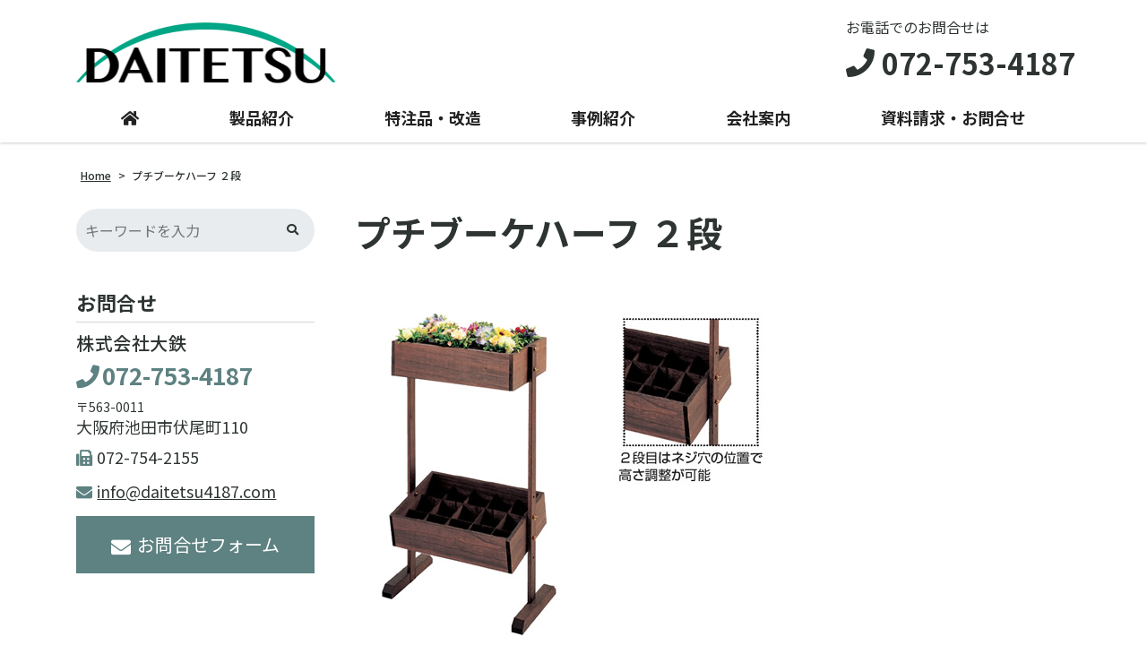

--- FILE ---
content_type: text/html; charset=UTF-8
request_url: https://daitetsu4187.com/%E3%83%97%E3%83%81%E3%83%96%E3%83%BC%E3%82%B1%E3%83%8F%E3%83%BC%E3%83%95-%EF%BC%92%E6%AE%B5/
body_size: 8354
content:
<!DOCTYPE html>
<html dir="ltr" lang="ja" prefix="og: https://ogp.me/ns#">
<head>
	<meta charset="UTF-8">
	<meta name="viewport" content="width=device-width, initial-scale=1, shrink-to-fit=no">
	<meta name="format-detection" content="telephone=no">
		<meta name="robots" content="noindex,follow">
	<meta property="og:site_name" content="株式会社大鉄">
<meta property="og:type" content="article">
<meta property="og:title" content="プチブーケハーフ ２段">
<meta property="og:description" content=" ...">
<meta property="og:url" content="https://daitetsu4187.com/%e3%83%97%e3%83%81%e3%83%96%e3%83%bc%e3%82%b1%e3%83%8f%e3%83%bc%e3%83%95-%ef%bc%92%e6%ae%b5/">
<meta property="og:image" content="https://daitetsu4187.com/web/wp-content/themes/daitetsu/images/ogp-logo.png">

<meta property="og:locale" content="ja_JP">
		<link href="https://use.fontawesome.com/releases/v5.6.1/css/all.css" rel="stylesheet">
	<title>プチブーケハーフ ２段 | 株式会社大鉄</title>

		<!-- All in One SEO 4.6.4 - aioseo.com -->
		<meta name="robots" content="noindex, nofollow, noimageindex, max-snippet:-1, max-video-preview:-1" />
		<link rel="canonical" href="https://daitetsu4187.com/%e3%83%97%e3%83%81%e3%83%96%e3%83%bc%e3%82%b1%e3%83%8f%e3%83%bc%e3%83%95-%ef%bc%92%e6%ae%b5/" />
		<meta name="generator" content="All in One SEO (AIOSEO) 4.6.4" />

		<!-- Google tag (gtag.js) -->
<script async src="https://www.googletagmanager.com/gtag/js?id=G-1VNNRC2F0B"></script>
<script>
  window.dataLayer = window.dataLayer || [];
  function gtag(){dataLayer.push(arguments);}
  gtag('js', new Date());

  gtag('config', 'G-1VNNRC2F0B');
</script>
		<meta property="og:locale" content="ja_JP" />
		<meta property="og:site_name" content="株式会社大鉄 |" />
		<meta property="og:type" content="article" />
		<meta property="og:title" content="プチブーケハーフ ２段 | 株式会社大鉄" />
		<meta property="og:url" content="https://daitetsu4187.com/%e3%83%97%e3%83%81%e3%83%96%e3%83%bc%e3%82%b1%e3%83%8f%e3%83%bc%e3%83%95-%ef%bc%92%e6%ae%b5/" />
		<meta property="article:published_time" content="2024-04-27T06:56:22+00:00" />
		<meta property="article:modified_time" content="2024-04-27T06:56:22+00:00" />
		<meta name="twitter:card" content="summary" />
		<meta name="twitter:title" content="プチブーケハーフ ２段 | 株式会社大鉄" />
		<meta name="google" content="nositelinkssearchbox" />
		<script type="application/ld+json" class="aioseo-schema">
			{"@context":"https:\/\/schema.org","@graph":[{"@type":"BreadcrumbList","@id":"https:\/\/daitetsu4187.com\/%e3%83%97%e3%83%81%e3%83%96%e3%83%bc%e3%82%b1%e3%83%8f%e3%83%bc%e3%83%95-%ef%bc%92%e6%ae%b5\/#breadcrumblist","itemListElement":[{"@type":"ListItem","@id":"https:\/\/daitetsu4187.com\/#listItem","position":1,"name":"\u5bb6","item":"https:\/\/daitetsu4187.com\/","nextItem":"https:\/\/daitetsu4187.com\/%e3%83%97%e3%83%81%e3%83%96%e3%83%bc%e3%82%b1%e3%83%8f%e3%83%bc%e3%83%95-%ef%bc%92%e6%ae%b5\/#listItem"},{"@type":"ListItem","@id":"https:\/\/daitetsu4187.com\/%e3%83%97%e3%83%81%e3%83%96%e3%83%bc%e3%82%b1%e3%83%8f%e3%83%bc%e3%83%95-%ef%bc%92%e6%ae%b5\/#listItem","position":2,"name":"\u30d7\u30c1\u30d6\u30fc\u30b1\u30cf\u30fc\u30d5 \uff12\u6bb5","previousItem":"https:\/\/daitetsu4187.com\/#listItem"}]},{"@type":"ItemPage","@id":"https:\/\/daitetsu4187.com\/%e3%83%97%e3%83%81%e3%83%96%e3%83%bc%e3%82%b1%e3%83%8f%e3%83%bc%e3%83%95-%ef%bc%92%e6%ae%b5\/#itempage","url":"https:\/\/daitetsu4187.com\/%e3%83%97%e3%83%81%e3%83%96%e3%83%bc%e3%82%b1%e3%83%8f%e3%83%bc%e3%83%95-%ef%bc%92%e6%ae%b5\/","name":"\u30d7\u30c1\u30d6\u30fc\u30b1\u30cf\u30fc\u30d5 \uff12\u6bb5 | \u682a\u5f0f\u4f1a\u793e\u5927\u9244","inLanguage":"ja","isPartOf":{"@id":"https:\/\/daitetsu4187.com\/#website"},"breadcrumb":{"@id":"https:\/\/daitetsu4187.com\/%e3%83%97%e3%83%81%e3%83%96%e3%83%bc%e3%82%b1%e3%83%8f%e3%83%bc%e3%83%95-%ef%bc%92%e6%ae%b5\/#breadcrumblist"},"author":{"@id":"https:\/\/daitetsu4187.com\/author\/kanrinin\/#author"},"creator":{"@id":"https:\/\/daitetsu4187.com\/author\/kanrinin\/#author"},"datePublished":"2024-04-27T15:56:22+09:00","dateModified":"2024-04-27T15:56:22+09:00"},{"@type":"Organization","@id":"https:\/\/daitetsu4187.com\/#organization","name":"\u682a\u5f0f\u4f1a\u793e\u5927\u9244","url":"https:\/\/daitetsu4187.com\/"},{"@type":"Person","@id":"https:\/\/daitetsu4187.com\/author\/kanrinin\/#author","url":"https:\/\/daitetsu4187.com\/author\/kanrinin\/","name":"kanrinin","image":{"@type":"ImageObject","@id":"https:\/\/daitetsu4187.com\/%e3%83%97%e3%83%81%e3%83%96%e3%83%bc%e3%82%b1%e3%83%8f%e3%83%bc%e3%83%95-%ef%bc%92%e6%ae%b5\/#authorImage","url":"https:\/\/secure.gravatar.com\/avatar\/73f9bf5eb5587d224f5b27288adc0faa?s=96&d=mm&r=g","width":96,"height":96,"caption":"kanrinin"}},{"@type":"WebSite","@id":"https:\/\/daitetsu4187.com\/#website","url":"https:\/\/daitetsu4187.com\/","name":"\u3086\u3046\u304d\u30a6\u30a7\u30d6\u30b5\u30f3\u30d7\u30eb\u30b5\u30a4\u30c8","inLanguage":"ja","publisher":{"@id":"https:\/\/daitetsu4187.com\/#organization"}}]}
		</script>
		<!-- All in One SEO -->

<link rel='stylesheet' id='wp-block-library-css' href='https://daitetsu4187.com/web/wp-includes/css/dist/block-library/style.min.css' media='all' />
<style id='wp-block-library-theme-inline-css'>
.wp-block-audio figcaption{color:#555;font-size:13px;text-align:center}.is-dark-theme .wp-block-audio figcaption{color:hsla(0,0%,100%,.65)}.wp-block-audio{margin:0 0 1em}.wp-block-code{border:1px solid #ccc;border-radius:4px;font-family:Menlo,Consolas,monaco,monospace;padding:.8em 1em}.wp-block-embed figcaption{color:#555;font-size:13px;text-align:center}.is-dark-theme .wp-block-embed figcaption{color:hsla(0,0%,100%,.65)}.wp-block-embed{margin:0 0 1em}.blocks-gallery-caption{color:#555;font-size:13px;text-align:center}.is-dark-theme .blocks-gallery-caption{color:hsla(0,0%,100%,.65)}.wp-block-image figcaption{color:#555;font-size:13px;text-align:center}.is-dark-theme .wp-block-image figcaption{color:hsla(0,0%,100%,.65)}.wp-block-image{margin:0 0 1em}.wp-block-pullquote{border-bottom:4px solid;border-top:4px solid;color:currentColor;margin-bottom:1.75em}.wp-block-pullquote cite,.wp-block-pullquote footer,.wp-block-pullquote__citation{color:currentColor;font-size:.8125em;font-style:normal;text-transform:uppercase}.wp-block-quote{border-left:.25em solid;margin:0 0 1.75em;padding-left:1em}.wp-block-quote cite,.wp-block-quote footer{color:currentColor;font-size:.8125em;font-style:normal;position:relative}.wp-block-quote.has-text-align-right{border-left:none;border-right:.25em solid;padding-left:0;padding-right:1em}.wp-block-quote.has-text-align-center{border:none;padding-left:0}.wp-block-quote.is-large,.wp-block-quote.is-style-large,.wp-block-quote.is-style-plain{border:none}.wp-block-search .wp-block-search__label{font-weight:700}.wp-block-search__button{border:1px solid #ccc;padding:.375em .625em}:where(.wp-block-group.has-background){padding:1.25em 2.375em}.wp-block-separator.has-css-opacity{opacity:.4}.wp-block-separator{border:none;border-bottom:2px solid;margin-left:auto;margin-right:auto}.wp-block-separator.has-alpha-channel-opacity{opacity:1}.wp-block-separator:not(.is-style-wide):not(.is-style-dots){width:100px}.wp-block-separator.has-background:not(.is-style-dots){border-bottom:none;height:1px}.wp-block-separator.has-background:not(.is-style-wide):not(.is-style-dots){height:2px}.wp-block-table{margin:0 0 1em}.wp-block-table td,.wp-block-table th{word-break:normal}.wp-block-table figcaption{color:#555;font-size:13px;text-align:center}.is-dark-theme .wp-block-table figcaption{color:hsla(0,0%,100%,.65)}.wp-block-video figcaption{color:#555;font-size:13px;text-align:center}.is-dark-theme .wp-block-video figcaption{color:hsla(0,0%,100%,.65)}.wp-block-video{margin:0 0 1em}.wp-block-template-part.has-background{margin-bottom:0;margin-top:0;padding:1.25em 2.375em}
</style>
<style id='classic-theme-styles-inline-css'>
/*! This file is auto-generated */
.wp-block-button__link{color:#fff;background-color:#32373c;border-radius:9999px;box-shadow:none;text-decoration:none;padding:calc(.667em + 2px) calc(1.333em + 2px);font-size:1.125em}.wp-block-file__button{background:#32373c;color:#fff;text-decoration:none}
</style>
<style id='global-styles-inline-css'>
body{--wp--preset--color--black: #000000;--wp--preset--color--cyan-bluish-gray: #abb8c3;--wp--preset--color--white: #ffffff;--wp--preset--color--pale-pink: #f78da7;--wp--preset--color--vivid-red: #cf2e2e;--wp--preset--color--luminous-vivid-orange: #ff6900;--wp--preset--color--luminous-vivid-amber: #fcb900;--wp--preset--color--light-green-cyan: #7bdcb5;--wp--preset--color--vivid-green-cyan: #00d084;--wp--preset--color--pale-cyan-blue: #8ed1fc;--wp--preset--color--vivid-cyan-blue: #0693e3;--wp--preset--color--vivid-purple: #9b51e0;--wp--preset--gradient--vivid-cyan-blue-to-vivid-purple: linear-gradient(135deg,rgba(6,147,227,1) 0%,rgb(155,81,224) 100%);--wp--preset--gradient--light-green-cyan-to-vivid-green-cyan: linear-gradient(135deg,rgb(122,220,180) 0%,rgb(0,208,130) 100%);--wp--preset--gradient--luminous-vivid-amber-to-luminous-vivid-orange: linear-gradient(135deg,rgba(252,185,0,1) 0%,rgba(255,105,0,1) 100%);--wp--preset--gradient--luminous-vivid-orange-to-vivid-red: linear-gradient(135deg,rgba(255,105,0,1) 0%,rgb(207,46,46) 100%);--wp--preset--gradient--very-light-gray-to-cyan-bluish-gray: linear-gradient(135deg,rgb(238,238,238) 0%,rgb(169,184,195) 100%);--wp--preset--gradient--cool-to-warm-spectrum: linear-gradient(135deg,rgb(74,234,220) 0%,rgb(151,120,209) 20%,rgb(207,42,186) 40%,rgb(238,44,130) 60%,rgb(251,105,98) 80%,rgb(254,248,76) 100%);--wp--preset--gradient--blush-light-purple: linear-gradient(135deg,rgb(255,206,236) 0%,rgb(152,150,240) 100%);--wp--preset--gradient--blush-bordeaux: linear-gradient(135deg,rgb(254,205,165) 0%,rgb(254,45,45) 50%,rgb(107,0,62) 100%);--wp--preset--gradient--luminous-dusk: linear-gradient(135deg,rgb(255,203,112) 0%,rgb(199,81,192) 50%,rgb(65,88,208) 100%);--wp--preset--gradient--pale-ocean: linear-gradient(135deg,rgb(255,245,203) 0%,rgb(182,227,212) 50%,rgb(51,167,181) 100%);--wp--preset--gradient--electric-grass: linear-gradient(135deg,rgb(202,248,128) 0%,rgb(113,206,126) 100%);--wp--preset--gradient--midnight: linear-gradient(135deg,rgb(2,3,129) 0%,rgb(40,116,252) 100%);--wp--preset--font-size--small: 13px;--wp--preset--font-size--medium: 20px;--wp--preset--font-size--large: 36px;--wp--preset--font-size--x-large: 42px;--wp--preset--spacing--20: 0.44rem;--wp--preset--spacing--30: 0.67rem;--wp--preset--spacing--40: 1rem;--wp--preset--spacing--50: 1.5rem;--wp--preset--spacing--60: 2.25rem;--wp--preset--spacing--70: 3.38rem;--wp--preset--spacing--80: 5.06rem;--wp--preset--shadow--natural: 6px 6px 9px rgba(0, 0, 0, 0.2);--wp--preset--shadow--deep: 12px 12px 50px rgba(0, 0, 0, 0.4);--wp--preset--shadow--sharp: 6px 6px 0px rgba(0, 0, 0, 0.2);--wp--preset--shadow--outlined: 6px 6px 0px -3px rgba(255, 255, 255, 1), 6px 6px rgba(0, 0, 0, 1);--wp--preset--shadow--crisp: 6px 6px 0px rgba(0, 0, 0, 1);}:where(.is-layout-flex){gap: 0.5em;}:where(.is-layout-grid){gap: 0.5em;}body .is-layout-flow > .alignleft{float: left;margin-inline-start: 0;margin-inline-end: 2em;}body .is-layout-flow > .alignright{float: right;margin-inline-start: 2em;margin-inline-end: 0;}body .is-layout-flow > .aligncenter{margin-left: auto !important;margin-right: auto !important;}body .is-layout-constrained > .alignleft{float: left;margin-inline-start: 0;margin-inline-end: 2em;}body .is-layout-constrained > .alignright{float: right;margin-inline-start: 2em;margin-inline-end: 0;}body .is-layout-constrained > .aligncenter{margin-left: auto !important;margin-right: auto !important;}body .is-layout-constrained > :where(:not(.alignleft):not(.alignright):not(.alignfull)){max-width: var(--wp--style--global--content-size);margin-left: auto !important;margin-right: auto !important;}body .is-layout-constrained > .alignwide{max-width: var(--wp--style--global--wide-size);}body .is-layout-flex{display: flex;}body .is-layout-flex{flex-wrap: wrap;align-items: center;}body .is-layout-flex > *{margin: 0;}body .is-layout-grid{display: grid;}body .is-layout-grid > *{margin: 0;}:where(.wp-block-columns.is-layout-flex){gap: 2em;}:where(.wp-block-columns.is-layout-grid){gap: 2em;}:where(.wp-block-post-template.is-layout-flex){gap: 1.25em;}:where(.wp-block-post-template.is-layout-grid){gap: 1.25em;}.has-black-color{color: var(--wp--preset--color--black) !important;}.has-cyan-bluish-gray-color{color: var(--wp--preset--color--cyan-bluish-gray) !important;}.has-white-color{color: var(--wp--preset--color--white) !important;}.has-pale-pink-color{color: var(--wp--preset--color--pale-pink) !important;}.has-vivid-red-color{color: var(--wp--preset--color--vivid-red) !important;}.has-luminous-vivid-orange-color{color: var(--wp--preset--color--luminous-vivid-orange) !important;}.has-luminous-vivid-amber-color{color: var(--wp--preset--color--luminous-vivid-amber) !important;}.has-light-green-cyan-color{color: var(--wp--preset--color--light-green-cyan) !important;}.has-vivid-green-cyan-color{color: var(--wp--preset--color--vivid-green-cyan) !important;}.has-pale-cyan-blue-color{color: var(--wp--preset--color--pale-cyan-blue) !important;}.has-vivid-cyan-blue-color{color: var(--wp--preset--color--vivid-cyan-blue) !important;}.has-vivid-purple-color{color: var(--wp--preset--color--vivid-purple) !important;}.has-black-background-color{background-color: var(--wp--preset--color--black) !important;}.has-cyan-bluish-gray-background-color{background-color: var(--wp--preset--color--cyan-bluish-gray) !important;}.has-white-background-color{background-color: var(--wp--preset--color--white) !important;}.has-pale-pink-background-color{background-color: var(--wp--preset--color--pale-pink) !important;}.has-vivid-red-background-color{background-color: var(--wp--preset--color--vivid-red) !important;}.has-luminous-vivid-orange-background-color{background-color: var(--wp--preset--color--luminous-vivid-orange) !important;}.has-luminous-vivid-amber-background-color{background-color: var(--wp--preset--color--luminous-vivid-amber) !important;}.has-light-green-cyan-background-color{background-color: var(--wp--preset--color--light-green-cyan) !important;}.has-vivid-green-cyan-background-color{background-color: var(--wp--preset--color--vivid-green-cyan) !important;}.has-pale-cyan-blue-background-color{background-color: var(--wp--preset--color--pale-cyan-blue) !important;}.has-vivid-cyan-blue-background-color{background-color: var(--wp--preset--color--vivid-cyan-blue) !important;}.has-vivid-purple-background-color{background-color: var(--wp--preset--color--vivid-purple) !important;}.has-black-border-color{border-color: var(--wp--preset--color--black) !important;}.has-cyan-bluish-gray-border-color{border-color: var(--wp--preset--color--cyan-bluish-gray) !important;}.has-white-border-color{border-color: var(--wp--preset--color--white) !important;}.has-pale-pink-border-color{border-color: var(--wp--preset--color--pale-pink) !important;}.has-vivid-red-border-color{border-color: var(--wp--preset--color--vivid-red) !important;}.has-luminous-vivid-orange-border-color{border-color: var(--wp--preset--color--luminous-vivid-orange) !important;}.has-luminous-vivid-amber-border-color{border-color: var(--wp--preset--color--luminous-vivid-amber) !important;}.has-light-green-cyan-border-color{border-color: var(--wp--preset--color--light-green-cyan) !important;}.has-vivid-green-cyan-border-color{border-color: var(--wp--preset--color--vivid-green-cyan) !important;}.has-pale-cyan-blue-border-color{border-color: var(--wp--preset--color--pale-cyan-blue) !important;}.has-vivid-cyan-blue-border-color{border-color: var(--wp--preset--color--vivid-cyan-blue) !important;}.has-vivid-purple-border-color{border-color: var(--wp--preset--color--vivid-purple) !important;}.has-vivid-cyan-blue-to-vivid-purple-gradient-background{background: var(--wp--preset--gradient--vivid-cyan-blue-to-vivid-purple) !important;}.has-light-green-cyan-to-vivid-green-cyan-gradient-background{background: var(--wp--preset--gradient--light-green-cyan-to-vivid-green-cyan) !important;}.has-luminous-vivid-amber-to-luminous-vivid-orange-gradient-background{background: var(--wp--preset--gradient--luminous-vivid-amber-to-luminous-vivid-orange) !important;}.has-luminous-vivid-orange-to-vivid-red-gradient-background{background: var(--wp--preset--gradient--luminous-vivid-orange-to-vivid-red) !important;}.has-very-light-gray-to-cyan-bluish-gray-gradient-background{background: var(--wp--preset--gradient--very-light-gray-to-cyan-bluish-gray) !important;}.has-cool-to-warm-spectrum-gradient-background{background: var(--wp--preset--gradient--cool-to-warm-spectrum) !important;}.has-blush-light-purple-gradient-background{background: var(--wp--preset--gradient--blush-light-purple) !important;}.has-blush-bordeaux-gradient-background{background: var(--wp--preset--gradient--blush-bordeaux) !important;}.has-luminous-dusk-gradient-background{background: var(--wp--preset--gradient--luminous-dusk) !important;}.has-pale-ocean-gradient-background{background: var(--wp--preset--gradient--pale-ocean) !important;}.has-electric-grass-gradient-background{background: var(--wp--preset--gradient--electric-grass) !important;}.has-midnight-gradient-background{background: var(--wp--preset--gradient--midnight) !important;}.has-small-font-size{font-size: var(--wp--preset--font-size--small) !important;}.has-medium-font-size{font-size: var(--wp--preset--font-size--medium) !important;}.has-large-font-size{font-size: var(--wp--preset--font-size--large) !important;}.has-x-large-font-size{font-size: var(--wp--preset--font-size--x-large) !important;}
.wp-block-navigation a:where(:not(.wp-element-button)){color: inherit;}
:where(.wp-block-post-template.is-layout-flex){gap: 1.25em;}:where(.wp-block-post-template.is-layout-grid){gap: 1.25em;}
:where(.wp-block-columns.is-layout-flex){gap: 2em;}:where(.wp-block-columns.is-layout-grid){gap: 2em;}
.wp-block-pullquote{font-size: 1.5em;line-height: 1.6;}
</style>
<link rel='stylesheet' id='fancybox-css' href='https://daitetsu4187.com/web/wp-content/plugins/easy-fancybox/fancybox/1.5.4/jquery.fancybox.min.css' media='screen' />
<link rel='stylesheet' id='noto-sans-css' href='https://fonts.googleapis.com/css?family=Noto+Sans+JP%3A400%2C500%2C700&#038;subset=japanese' media='all' />
<link rel='stylesheet' id='style-css' href='https://daitetsu4187.com/web/wp-content/themes/daitetsu/style.css?202601170910' media='all' />
<link rel='stylesheet' id='custom-css' href='https://daitetsu4187.com/web/wp-content/themes/daitetsu/custom.css?202601170910' media='all' />
<script src='https://daitetsu4187.com/web/wp-includes/js/jquery/jquery.min.js' id='jquery-core-js'></script>
<script src='https://daitetsu4187.com/web/wp-includes/js/jquery/jquery-migrate.min.js' id='jquery-migrate-js'></script>
<script src='https://daitetsu4187.com/web/wp-content/themes/daitetsu/js/jquery.matchHeight-min.js' id='matchHeight-js'></script>
<script src='https://daitetsu4187.com/web/wp-content/themes/daitetsu/js/smartRollover.js' id='smartRollover-js'></script>
<script src='https://daitetsu4187.com/web/wp-content/themes/daitetsu/js/general.js' id='general-js'></script>
<meta name="cdp-version" content="1.4.6" /></head>
<body class="attachment attachment-template-default single single-attachment postid-2593 attachmentid-2593 attachment-jpeg wp-embed-responsive sidebar-left ">
<div id="wrapper" class="wrapper">
	<header id="header" class="site-header default">
<div class="header-main">
	<div class="container">
		<p class="site-logo">
	<a href="https://daitetsu4187.com"><img src="https://daitetsu4187.com/web/wp-content/uploads/daitetsu_logo.png" alt="株式会社大鉄"></a>
</p>
		<div class="header-info">
	<div class="header-contact">
								<div class="header-contact-tel">
				<span class="header-contact-tel-tit">お電話でのお問合せは</span>
				<p class="tel-num">
					<i class="fas fa-phone"></i>
					<span class="tel-link">072-753-4187</span>
				</p>
			</div>
						</div>
</div>			<button class="btn-hamburger" type="button" data-toggle="collapse" data-target=".mobilenav-overlay">
		<span class="btn-hamburger-icon">
			<span class="icon-bar"></span>
			<span class="icon-bar"></span>
			<span class="icon-bar"></span>
		</span>
		<span class="btn-hamburger-name">MENU</span>
	</button>
	<nav id="mobilenav" class="mobilenav mobilenav-overlay" role="navigation" itemscope itemtype="http://www.schema.org/SiteNavigationElement">
		<ul id="menu-mobile" class="menu"><li id="menu-item-784" class="menu-item menu-item-type-post_type menu-item-object-page menu-item-home menu-item-784"><a href="https://daitetsu4187.com/">ホーム</a></li>
<li id="menu-item-2429" class="menu-item menu-item-type-post_type menu-item-object-page menu-item-has-children menu-item-2429"><a href="https://daitetsu4187.com/products/">製品紹介</a>
<ul class="sub-menu">
	<li id="menu-item-2430" class="menu-item menu-item-type-custom menu-item-object-custom menu-item-2430"><a href="/product-category/newproduct/">新製品</a></li>
	<li id="menu-item-2431" class="menu-item menu-item-type-custom menu-item-object-custom menu-item-2431"><a href="/product-category/type/">種類別</a></li>
	<li id="menu-item-2432" class="menu-item menu-item-type-custom menu-item-object-custom menu-item-2432"><a href="/product-category/matl/">素材別</a></li>
	<li id="menu-item-2433" class="menu-item menu-item-type-custom menu-item-object-custom menu-item-2433"><a href="/product-category/color/">色別</a></li>
</ul>
</li>
<li id="menu-item-2434" class="menu-item menu-item-type-post_type menu-item-object-page menu-item-2434"><a href="https://daitetsu4187.com/custom/">特注品・改造</a></li>
<li id="menu-item-1906" class="menu-item menu-item-type-custom menu-item-object-custom menu-item-1906"><a href="/case/">事例紹介</a></li>
<li id="menu-item-786" class="menu-item menu-item-type-post_type menu-item-object-page menu-item-786"><a href="https://daitetsu4187.com/aboutus/">会社案内</a></li>
<li id="menu-item-2435" class="menu-item menu-item-type-post_type menu-item-object-page menu-item-has-children menu-item-2435"><a href="https://daitetsu4187.com/otoiawasepage/">資料請求・お問合せ</a>
<ul class="sub-menu">
	<li id="menu-item-792" class="menu-item menu-item-type-post_type menu-item-object-page menu-item-792"><a href="https://daitetsu4187.com/otoiawasepage/faq/">よくあるご質問</a></li>
</ul>
</li>
<li id="menu-item-793" class="menu-item menu-item-type-post_type menu-item-object-page menu-item-privacy-policy menu-item-793"><a rel="privacy-policy" href="https://daitetsu4187.com/pp/">プライバシーポリシー</a></li>
</ul>					<button class="btn-close" type="button" data-target=".mobilenav-overlay">Close</button>
			</nav>
	</div>
</div>
<div class="globalnav-wrap">
	<div class="container">
	<nav id="globalnav" class="globalnav" role="navigation">
	<ul class="menu">
		<li id="menu-item-1122" class="menu-item menu-item-type-post_type menu-item-object-page menu-item-home menu-item-1122"><a href="https://daitetsu4187.com/"><i class="fas fa-home"></i></a></li>
<li id="menu-item-2365" class="menu-item menu-item-type-post_type menu-item-object-page menu-item-has-children menu-item-2365"><a href="https://daitetsu4187.com/products/">製品紹介</a>
<ul class="sub-menu">
	<li id="menu-item-2423" class="menu-item menu-item-type-custom menu-item-object-custom menu-item-2423"><a href="/products/#new">新製品</a></li>
	<li id="menu-item-2424" class="menu-item menu-item-type-custom menu-item-object-custom menu-item-2424"><a href="/products/#type">種類別</a></li>
	<li id="menu-item-2425" class="menu-item menu-item-type-custom menu-item-object-custom menu-item-2425"><a href="/products/#matl">素材別</a></li>
	<li id="menu-item-2426" class="menu-item menu-item-type-custom menu-item-object-custom menu-item-2426"><a href="/products/#color">色別</a></li>
</ul>
</li>
<li id="menu-item-2236" class="menu-item menu-item-type-post_type menu-item-object-page menu-item-2236"><a href="https://daitetsu4187.com/custom/">特注品・改造</a></li>
<li id="menu-item-472" class="menu-item menu-item-type-custom menu-item-object-custom menu-item-472"><a href="/case/">事例紹介</a></li>
<li id="menu-item-628" class="menu-item menu-item-type-post_type menu-item-object-page menu-item-628"><a href="https://daitetsu4187.com/aboutus/">会社案内</a></li>
<li id="menu-item-473" class="menu-item menu-item-type-post_type menu-item-object-page menu-item-has-children menu-item-473"><a href="https://daitetsu4187.com/otoiawasepage/">資料請求・お問合せ</a>
<ul class="sub-menu">
	<li id="menu-item-2342" class="menu-item menu-item-type-post_type menu-item-object-page menu-item-2342"><a href="https://daitetsu4187.com/otoiawasepage/faq/">よくあるご質問</a></li>
</ul>
</li>
			</ul>
</nav>	</div>
</div></header>
<div id="content" class="site-content">
<div class="breadcrumb-wrap">
	<div class="container">
		<div class="breadcrumb bcn-nav-xt" xmlns:v="http://rdf.data-vocabulary.org/#">
		<!-- Breadcrumb NavXT 7.3.0 -->
<span property="itemListElement" typeof="ListItem"><a property="item" typeof="WebPage" title="株式会社大鉄へ移動" href="https://daitetsu4187.com" class="home"><span property="name">Home</span></a><meta property="position" content="1"></span> &gt; <span property="itemListElement" typeof="ListItem"><span property="name">プチブーケハーフ ２段</span><meta property="position" content="2"></span>		</div>
	</div>
</div>
<div class="container">
	<main id="main" class="site-main">
					<article id="post-2593" class="contents-single post-2593 attachment type-attachment status-inherit">
			<div class="post-content">
				<h1 class="entry-title post-title"><span>プチブーケハーフ ２段</span></h1>
				<div class="entry-content">
					<p class="attachment"><a href='https://daitetsu4187.com/web/wp-content/uploads/b01bd9047ca06e830710218273377bb1.jpg'><img fetchpriority="high" width="485" height="412" src="https://daitetsu4187.com/web/wp-content/uploads/b01bd9047ca06e830710218273377bb1.jpg" class="attachment-medium size-medium" alt="" decoding="async" /></a></p>
				</div>
			</div>
								</article>
						<nav class="pager">
	<ul>
		<li class="previous-post"><a href="https://daitetsu4187.com/%e3%83%97%e3%83%81%e3%83%96%e3%83%bc%e3%82%b1%e3%83%8f%e3%83%bc%e3%83%95-%ef%bc%92%e6%ae%b5/" rel="prev">前の記事へ</a></li>
		<li class="next-post"></li>
	</ul>
</nav>		</main>
	<aside id="sidebar" class="sidebar">


<div id="sidebar-widget-1" class="sidebar-widget">
<div id="search-2" class="widget widget_search"><form role="search" method="get" class="search-form" action="https://daitetsu4187.com/">
	<div class="search-field-wrap">
		<div class="search-field">
			<input type="search" class="s" placeholder="キーワードを入力" value="" name="s" title="検索:">
		</div>
		<div class="search-button">
			<input type="submit" class="search-submit" value="">
		</div>
	</div>
</form>
</div></div>
<div class="sidebar-contact">
	<h3 class="sidebar-contact-header">お問合せ</h3>
	<div class="sidebar-contact-body">
				<h4 class="company-name">株式会社大鉄</h4>
						<p class="company-tel"><i class="fas fa-phone"></i><span class="tel">072-753-4187</span></p>
						<div class="company-address">
			<span class="company-postcode">〒563-0011</span>
			大阪府池田市伏尾町110		</div>
			
				<p class="company-fax"><i class="fas fa-fax"></i><span>072-754-2155</span></p>
		
				<p class="company-mail"><a href="mailto:info@daitetsu4187.com"><i class="fas fa-envelope"></i>info@daitetsu4187.com</a></p>
		        <p class="sidebar-contact-btn-wrap">
		  <a class="sidebar-contact-btn" href="https://daitetsu4187.com/otoiawasepage"><i class="fas fa-envelope"></i>お問合せフォーム</a>
    </p>
			</div>
</div>


</aside>
</div>
</div>
<footer id="footer" class="site-footer has-footer-contact" role="contentinfo">
	<div class="footer-contact-wrapper">
	<div class="container">
		<div class="footer-contact">
						<h3 class="footer-contact-heading">
				ご依頼・ご質問・お見積りなどお気軽にご相談ください。							</h3>
						<div class="footer-contact-body has-company-tel has-company-fax">
								<div class="footer-contact-column contact-tel">
										<h4>お電話でのお問合せはこちら</h4>
										<p class="tel-number">
						<i class="fas fa-phone"></i><span class="tel">072-753-4187</span>
					</p>
									</div>
												<div class="footer-contact-column contact-fax gutter">
										<h4>FAXでのお問合せはこちら</h4>
										<p class="tel-number">
						<i class="fas fa-fax"></i>072-754-2155					</p>
				</div>
								<div class="footer-contact-column contact-mail gutter">
														<h4>お問合せフォームはこちら</h4>
										<a class="btn-contact" href="https://daitetsu4187.com/otoiawasepage"><i class="fas fa-envelope"></i>お問合せフォーム</a>
								</div>
			</div>
		</div>
	</div>
</div>
		<div class="footer-main">
		<div class="container">
			<div class="footer-main-row">
				<div class="footer-information">
	<h4 class="company-name">
		<img src="https://daitetsu4187.com/web/wp-content/uploads/daitetsu_logo.png" alt="株式会社大鉄">
		株式会社大鉄
	</h4>
	<div class="company-address">
	<span class="company-postcode">〒563-0011</span>
	大阪府池田市伏尾町110</div>
	
	<p class="company-tel">TEL：<span class="tel">072-753-4187</span></p>

	<p class="company-fax">FAX：<span>072-754-2155</span></p>

	<p class="company-mail"><a href="mailto:info@daitetsu4187.com">info@daitetsu4187.com</a></p>
</div>				<div class="footernav-wrap">
	<div class="footernav1 footernav">
	<ul id="menu-footer1" class="menu"><li id="menu-item-551" class="menu-item menu-item-type-post_type menu-item-object-page menu-item-home menu-item-551"><a href="https://daitetsu4187.com/">ホーム</a></li>
<li id="menu-item-2238" class="menu-item menu-item-type-post_type menu-item-object-page menu-item-2238"><a href="https://daitetsu4187.com/products/">製品紹介</a></li>
<li id="menu-item-2239" class="menu-item menu-item-type-post_type menu-item-object-page menu-item-2239"><a href="https://daitetsu4187.com/custom/">特注品・改造</a></li>
<li id="menu-item-807" class="menu-item menu-item-type-custom menu-item-object-custom menu-item-807"><a href="/case/">事例紹介</a></li>
</ul>	</div>
	<div class="footernav2 footernav">
	<ul id="menu-footer2" class="menu"><li id="menu-item-2439" class="menu-item menu-item-type-post_type menu-item-object-page menu-item-2439"><a href="https://daitetsu4187.com/aboutus/">会社案内</a></li>
<li id="menu-item-2437" class="menu-item menu-item-type-post_type menu-item-object-page menu-item-has-children menu-item-2437"><a href="https://daitetsu4187.com/otoiawasepage/">資料請求・お問合せ</a>
<ul class="sub-menu">
	<li id="menu-item-2241" class="menu-item menu-item-type-post_type menu-item-object-page menu-item-2241"><a href="https://daitetsu4187.com/otoiawasepage/faq/">よくあるご質問</a></li>
</ul>
</li>
</ul>	</div>
	<div class="footernav3 footernav">
	<ul id="menu-footer3" class="menu"><li id="menu-item-2243" class="menu-item menu-item-type-post_type menu-item-object-page menu-item-privacy-policy menu-item-2243"><a rel="privacy-policy" href="https://daitetsu4187.com/pp/">プライバシーポリシー</a></li>
</ul>	</div>
</div>			</div>
		</div>
	</div>
	<div class="footer-copyright">
	<div class="container">
				<a href="https://daitetsu4187.com"><small class="copyright">Copyright © 2023 Daitetsu Co., Ltd. All Rights Reserved.</small></a>
			</div>
</div></footer>
<div class="pagetop"><a href="#wrapper"><i class="fas fa-angle-up"></i></a></div>
</div>
<script>
  if(jQuery('.wpcf7').length){
    var wpcf7Elm = document.querySelector( '.wpcf7' );
    wpcf7Elm.addEventListener( 'wpcf7mailsent', function( event ) {
     location.replace('https://daitetsu4187.com/thanks_contact');
   }, false );
  }
</script>
<script src='https://daitetsu4187.com/web/wp-includes/js/comment-reply.min.js' id='comment-reply-js'></script>
<script src='https://daitetsu4187.com/web/wp-content/plugins/easy-fancybox/fancybox/1.5.4/jquery.fancybox.min.js' id='jquery-fancybox-js'></script>
<script id="jquery-fancybox-js-after">
var fb_timeout, fb_opts={'autoScale':true,'showCloseButton':true,'margin':20,'pixelRatio':'false','centerOnScroll':true,'enableEscapeButton':true,'overlayShow':true,'hideOnOverlayClick':true,'minVpHeight':320,'disableCoreLightbox':'true' };
if(typeof easy_fancybox_handler==='undefined'){
var easy_fancybox_handler=function(){
jQuery([".nolightbox","a.wp-block-fileesc_html__button","a.pin-it-button","a[href*='pinterest.com\/pin\/create']","a[href*='facebook.com\/share']","a[href*='twitter.com\/share']"].join(',')).addClass('nofancybox');
jQuery('a.fancybox-close').on('click',function(e){e.preventDefault();jQuery.fancybox.close()});
/* IMG */
						var unlinkedImageBlocks=jQuery(".wp-block-image > img:not(.nofancybox)");
						unlinkedImageBlocks.wrap(function() {
							var href = jQuery( this ).attr( "src" );
							return "<a href='" + href + "'></a>";
						});
var fb_IMG_select=jQuery('a[href*=".jpg" i]:not(.nofancybox,li.nofancybox>a),area[href*=".jpg" i]:not(.nofancybox),a[href*=".jpeg" i]:not(.nofancybox,li.nofancybox>a),area[href*=".jpeg" i]:not(.nofancybox),a[href*=".png" i]:not(.nofancybox,li.nofancybox>a),area[href*=".png" i]:not(.nofancybox),a[href*=".webp" i]:not(.nofancybox,li.nofancybox>a),area[href*=".webp" i]:not(.nofancybox),a[href*=".gif" i]:not(.nofancybox,li.nofancybox>a),area[href*=".gif" i]:not(.nofancybox)');
fb_IMG_select.addClass('fancybox image');
var fb_IMG_sections=jQuery('.gallery,.wp-block-gallery,.tiled-gallery,.wp-block-jetpack-tiled-gallery');
fb_IMG_sections.each(function(){jQuery(this).find(fb_IMG_select).attr('rel','gallery-'+fb_IMG_sections.index(this));});
jQuery('a.fancybox,area.fancybox,.fancybox>a').each(function(){jQuery(this).fancybox(jQuery.extend(true,{},fb_opts,{'transition':'elastic','transitionIn':'elastic','easingIn':'linear','transitionOut':'elastic','easingOut':'linear','opacity':false,'hideOnContentClick':false,'titleShow':true,'titlePosition':'over','titleFromAlt':true,'showNavArrows':true,'enableKeyboardNav':true,'cyclic':false,'mouseWheel':'true'}))});
};};
var easy_fancybox_auto=function(){setTimeout(function(){jQuery('a#fancybox-auto,#fancybox-auto>a').first().trigger('click')},1000);};
jQuery(easy_fancybox_handler);jQuery(document).on('post-load',easy_fancybox_handler);
jQuery(easy_fancybox_auto);
</script>
<script src='https://daitetsu4187.com/web/wp-content/plugins/easy-fancybox/vendor/jquery.easing.min.js' id='jquery-easing-js'></script>
<script src='https://daitetsu4187.com/web/wp-content/plugins/easy-fancybox/vendor/jquery.mousewheel.min.js' id='jquery-mousewheel-js'></script>
</body>
</html>

--- FILE ---
content_type: text/css
request_url: https://daitetsu4187.com/web/wp-content/themes/daitetsu/style.css?202601170910
body_size: 18393
content:
@charset "UTF-8";
/*
Theme Name: Daitetsu
Theme URI:
Description: This is our original theme.
Author: Yuichiro Tanaka.
Author URI:
Version: 100.0
Tags:

License: GNU General Public License v2 or later
License URI: http://www.gnu.org/licenses/gpl-2.0.html
Text Domain: capital-basis
*/
.clearfix::after, .contents-archive article::after, .faq-question::after, .faq-answer::after, .row::after, .container::after {
  display: block;
  clear: both;
  content: "";
}

/* 
html5doctor.com Reset Stylesheet
v1.6.1
Last Updated: 2010-09-17
Author: Richard Clark - http://richclarkdesign.com 
Twitter: @rich_clark
*/
html, body, div, span, object, iframe,
h1, h2, h3, h4, h5, h6, p, blockquote, pre,
abbr, address, cite, code,
del, dfn, em, img, ins, kbd, q, samp,
small, strong, sub, sup, var,
b, i,
dl, dt, dd, ol, ul, li,
fieldset, form, label, legend,
table, caption, tbody, tfoot, thead, tr, th, td,
article, aside, canvas, details, figcaption, figure,
footer, header, hgroup, menu, nav, section, summary,
time, mark, audio, video {
  margin: 0;
  padding: 0;
  border: 0;
  outline: 0;
  font-size: 100%;
  vertical-align: baseline;
  background: transparent;
}

body {
  line-height: 1;
}

article, aside, details, figcaption, figure,
footer, header, hgroup, menu, nav, section {
  display: block;
}

nav ul {
  list-style: none;
}

blockquote, q {
  quotes: none;
}

blockquote:before, blockquote:after,
q:before, q:after {
  content: "";
  content: none;
}

a {
  margin: 0;
  padding: 0;
  font-size: 100%;
  vertical-align: baseline;
  background: transparent;
}

/* change colours to suit your needs */
ins {
  background-color: #ff9;
  color: #000;
  text-decoration: none;
}

/* change colours to suit your needs */
mark {
  background-color: #ff9;
  color: #000;
  font-style: italic;
  font-weight: bold;
}

del {
  text-decoration: line-through;
}

abbr[title], dfn[title] {
  border-bottom: 1px dotted;
  cursor: help;
}

table {
  border-collapse: collapse;
  border-spacing: 0;
}

/* change border colour to suit your needs */
hr {
  display: block;
  height: 1px;
  border: 0;
  border-top: 1px solid #cccccc;
  margin: 1em 0;
  padding: 0;
}

input, select {
  vertical-align: middle;
}

*,
*::before,
*::after {
  box-sizing: border-box;
}

html {
  font-family: sans-serif;
  font-size: 62.5%;
  line-height: 1.15;
  -webkit-text-size-adjust: 100%;
  -webkit-tap-highlight-color: rgba(0, 0, 0, 0);
}

article, aside, figcaption, figure, footer, header, hgroup, main, nav, section {
  display: block;
}

body {
  margin: 0;
  font-family: "Noto Sans JP", -apple-system, BlinkMacSystemFont, "Segoe UI", Roboto, "Helvetica Neue", Arial, sans-serif, "Apple Color Emoji", "Segoe UI Emoji", "Segoe UI Symbol";
  font-size: 1.4rem;
  font-weight: 400;
  line-height: 1.8;
  color: #2d3431;
  text-align: left;
  background-color: #fff;
  overscroll-behavior: none;
}

@media (min-width: 992px) {
  body {
    font-size: 1.6rem;
  }
}
@media print {
  body {
    width: 1100px;
    transform: scale(0.8);
    -moz-transform: scale(0.8);
    -webkit-transform: scale(0.8);
    transform-origin: 0 0;
  }
}
[tabindex="-1"]:focus {
  outline: 0 !important;
}

hr {
  overflow: visible;
  position: relative;
  z-index: 11;
  clear: both;
  box-sizing: content-box;
  margin: 0 auto 16px;
  height: 0;
  border: solid #d6d6d6;
  border-width: 1px 0 0;
}

a {
  transition: all 0.3s ease;
}

a:hover {
  transition: all 0.3s ease;
}

img {
  width: auto\9 ;
  max-width: 100%;
  height: auto;
  border: 0;
  vertical-align: top;
  -ms-interpolation-mode: bicubic;
}

a img {
  background: #fff;
  transition: all 0.3s ease;
}
a img:hover {
  opacity: 0.7;
  transition: all 0.3s ease;
}

figure {
  margin: 0;
}

abbr[title],
abbr[data-original-title] {
  text-decoration: underline;
  -webkit-text-decoration: underline dotted;
          text-decoration: underline dotted;
  cursor: help;
  border-bottom: 0;
  -webkit-text-decoration-skip-ink: none;
          text-decoration-skip-ink: none;
}

address {
  margin-bottom: 1rem;
  font-style: normal;
  line-height: inherit;
}

blockquote {
  margin: 0 0 1rem;
}

b,
strong {
  font-weight: bolder;
}

small {
  font-size: 80%;
}

sub,
sup {
  position: relative;
  font-size: 75%;
  line-height: 0;
  vertical-align: baseline;
}

sub {
  bottom: -0.25em;
}

sup {
  top: -0.5em;
}

pre,
code,
kbd,
samp {
  font-family: SFMono-Regular, Menlo, Monaco, Consolas, "Liberation Mono", "Courier New", monospace;
  font-size: 1em;
}

pre {
  margin-top: 0;
  margin-bottom: 1rem;
  overflow: auto;
}

figure {
  margin: 0 0 1rem;
}

img {
  vertical-align: middle;
  border-style: none;
}

svg {
  overflow: hidden;
  vertical-align: middle;
}

table {
  border-collapse: collapse;
}

caption {
  text-align: left;
  caption-side: bottom;
}

th {
  text-align: inherit;
}

label {
  display: inline-block;
}

button {
  border-radius: 0;
}

button:focus {
  outline: 1px dotted;
  outline: 5px auto -webkit-focus-ring-color;
}

input,
button,
select,
optgroup,
textarea {
  margin: 0;
  font-family: inherit;
  font-size: inherit;
  line-height: inherit;
}

button,
input {
  overflow: visible;
}

button,
select {
  text-transform: none;
}

button,
[type=button],
[type=reset],
[type=submit] {
  -webkit-appearance: button;
}

button::-moz-focus-inner,
[type=button]::-moz-focus-inner,
[type=reset]::-moz-focus-inner,
[type=submit]::-moz-focus-inner {
  padding: 0;
  border-style: none;
}

input[type=radio],
input[type=checkbox] {
  box-sizing: border-box;
  padding: 0;
}

input[type=date],
input[type=time],
input[type=datetime-local],
input[type=month] {
  -webkit-appearance: listbox;
}

textarea {
  overflow: auto;
  resize: vertical;
}

fieldset {
  min-width: 0;
  padding: 0;
  margin: 0;
  border: 0;
}

legend {
  display: block;
  width: 100%;
  max-width: 100%;
  padding: 0;
  margin-bottom: 0.5rem;
  font-size: 1.5rem;
  line-height: inherit;
  color: inherit;
  white-space: normal;
}

progress {
  vertical-align: baseline;
}

[type=number]::-webkit-inner-spin-button,
[type=number]::-webkit-outer-spin-button {
  height: auto;
}

[type=search] {
  outline-offset: -2px;
  -webkit-appearance: none;
}

[type=search]::-webkit-search-decoration {
  -webkit-appearance: none;
}

::-webkit-file-upload-button {
  font: inherit;
  -webkit-appearance: button;
}

output {
  display: inline-block;
}

summary {
  display: list-item;
  cursor: pointer;
}

template {
  display: none;
}

[hidden] {
  display: none !important;
}

a {
  color: #5E8181;
  text-decoration: underline;
  transition: all 0.2s ease-in-out;
}
@media (prefers-reduced-motion: reduce) {
  a {
    transition: none;
  }
}
a:hover {
  color: #3e5555;
  text-decoration: none;
  transition: all 0.2s ease-in-out;
}
@media (prefers-reduced-motion: reduce) {
  a:hover {
    transition: none;
  }
}

a:not([href]):not([tabindex]) {
  color: inherit;
  text-decoration: none;
}
a:not([href]):not([tabindex]):hover, a:not([href]):not([tabindex]):focus {
  color: inherit;
  text-decoration: none;
}
a:not([href]):not([tabindex]):focus {
  outline: 0;
}

a.btn-red,
a.btn-green,
a.btn-outline-red,
a.btn-outline-green {
  position: relative;
  display: block;
  max-width: 568px;
  display: block;
  margin: 0 auto !important;
  padding: 13px 50px 13px 10px !important;
  width: 80%;
  border-radius: 10px !important;
  text-align: center;
  text-decoration: none;
  font-size: 20px;
  font-weight: 700;
  line-height: 1.5;
  box-shadow: 0 6px 6px -6px rgba(0, 0, 0, 0.3);
}
a.btn-red:after,
a.btn-green:after,
a.btn-outline-red:after,
a.btn-outline-green:after {
  content: "\f061";
  position: absolute;
  right: 20px;
  top: 50%;
  display: block;
  font-size: 2rem;
  font-weight: 700;
  font-family: "Font Awesome 5 Free";
  transform: translateY(-50%);
}

a.btn-red {
  border: 1px solid #DD0001 !important;
  background: #DD0001 !important;
  color: #fff !important;
}
a.btn-red:hover {
  background: #fff !important;
  color: #DD0001 !important;
}

a.btn-green {
  border: 1px solid #2EAA46 !important;
  background: #2EAA46 !important;
  color: #fff !important;
}
a.btn-green:hover {
  background: #fff !important;
  color: #2EAA46 !important;
}

a.btn-outline-red {
  border: 1px solid #DD0001 !important;
  background: #fff !important;
  color: #DD0001 !important;
}
a.btn-outline-red:hover {
  background: #DD0001 !important;
  color: #fff !important;
}

a.btn-outline-green {
  border: 1px solid #2EAA46 !important;
  background: #fff !important;
  color: #2EAA46 !important;
}
a.btn-outline-green:hover {
  background: #2EAA46 !important;
  color: #fff !important;
}

h1, h2, h3, h4, h5, h6 {
  position: relative;
  color: inherit;
  font-style: normal;
  font-weight: 700;
  line-height: 1.4;
  letter-spacing: 0.5px;
}

.page-title,
.post-title,
.archive-title {
  margin: 0 0 1em;
  padding: 0;
  font-size: 2.4rem;
  font-weight: 700;
  color: #2d3431;
  line-height: 1.3;
}
.page-title span,
.post-title span,
.archive-title span {
  display: inline-block;
  background: #fff;
  padding: 0 1em 0 0;
}

@media (min-width: 768px) {
  .page-title,
  .post-title,
  .archive-title {
    font-size: 4rem;
  }
}
.h2, .post-content h2 {
  margin: 2em 0 1em;
  padding: 0.6em 0.8em 0.6em 0.8em;
  border: solid #5E8181;
  border-width: 0 0 0 8px;
  background: #EEF1ED;
  font-size: 2.2rem;
  font-weight: 700;
  color: #2d3431;
  line-height: 1.3;
}
@media (min-width: 768px) {
  .h2, .post-content h2 {
    font-size: 2.4rem;
  }
}
@media (min-width: 992px) {
  .h2, .post-content h2 {
    font-size: 2.8rem;
  }
}

.h3, .post-content h3 {
  position: relative;
  margin: 1.5em 0 1em;
  padding: 0 0 0.5em;
  border-bottom: 1px solid #d6d6d6;
  font-size: 2rem;
  font-weight: 700;
  color: #2d3431;
  line-height: 1.5;
  letter-spacing: 0.1px;
}
@media (min-width: 768px) {
  .h3, .post-content h3 {
    font-size: 2.2rem;
  }
}
@media (min-width: 992px) {
  .h3, .post-content h3 {
    font-size: 2.4rem;
  }
}

.h4, .post-content h4 {
  margin: 1em 0 1em;
  padding: 0 0 0 1.3em;
  font-size: 1.8rem;
  font-weight: 700;
  color: #2d3431;
  line-height: 1.66;
  letter-spacing: 0.1px;
  text-shadow: 0 0 3px white;
}
@media (min-width: 768px) {
  .h4, .post-content h4 {
    font-size: 2rem;
  }
}
@media (min-width: 992px) {
  .h4, .post-content h4 {
    font-size: 2.2rem;
  }
}
.h4:before, .post-content h4:before {
  content: "";
  display: block;
  position: absolute;
  top: 0.5em;
  left: 0;
  width: 17px;
  height: 17px;
  transform: rotate(45deg);
  background: #C89C52;
  line-height: 1;
}

.h5, .post-content h5 {
  margin: 1em 0 1em;
  padding: 1em;
  background: #EEF1ED;
  font-size: 1.4rem;
  font-weight: 400;
  color: #2d3431;
  line-height: 1.5;
}
@media (min-width: 768px) {
  .h5, .post-content h5 {
    font-size: 1.6rem;
  }
}
@media (min-width: 992px) {
  .h5, .post-content h5 {
    font-size: 1.8rem;
  }
}

.h6, .post-content h6 {
  margin: 1em 0 1em;
  font-size: 1.4rem;
  font-weight: 700;
  color: #2d3431;
  line-height: 1.6;
}
@media (min-width: 768px) {
  .h6, .post-content h6 {
    font-size: 1.6rem;
  }
}
@media (min-width: 992px) {
  .h6, .post-content h6 {
    font-size: 1.8rem;
  }
}
.h6 a, .post-content h6 a {
  position: relative;
  display: inline-block;
  padding: 0 0 0 1em;
}
.h6 a:before, .post-content h6 a:before {
  position: absolute;
  top: 0.5em;
  left: 0;
  display: inline-block;
  content: "\f101";
  font-size: 1.3rem;
  font-family: "Font Awesome 5 Free";
  font-weight: 900;
  line-height: 1;
}

.heading1 {
  margin: 0 calc((100% - 100vw) / 2) 1em;
  padding-bottom: 0.5em;
  border-bottom: 1px solid #2D3431;
  font-weight: 700;
  text-align: center;
  font-size: 2rem;
}
@media (min-width: 768px) {
  .heading1 {
    font-size: 2.4rem;
  }
}
@media (min-width: 992px) {
  .heading1 {
    font-size: 3rem;
  }
}
@media (min-width: 1200px) {
  .heading1 {
    font-size: 3.6rem;
  }
}

p {
  margin-top: 20px;
}

ul {
  list-style-type: disc;
}

ol {
  list-style-type: decimal;
}

ul, ol {
  list-style-position: outside;
  margin-top: 20px;
  margin-left: 1.5em;
}

li {
  margin-top: 10px;
}

ul ul, ul ol, ol ul, ol ol {
  margin-top: 0;
  margin-left: 1.5em;
}

dl {
  margin-top: 20px;
}

dt {
  margin-top: 20px;
  font-weight: 700;
}

dd {
  margin-top: 10px;
}

blockquote, q {
  quotes: none;
  -webkit-hyphens: none;
  hyphens: none;
}

blockquote:before,
blockquote:after,
q:before,
q:after {
  content: "";
  content: none;
}

blockquote {
  margin-top: 30px;
  padding: 15px;
  border-left: 6px solid #5E8181;
  background: #f7f7f7;
  color: #767676;
}
blockquote p {
  margin: 0;
}
blockquote cite {
  color: #555;
}

pre {
  overflow: auto;
  white-space: pre-wrap;
  word-wrap: break-word;
}

.table-scroll {
  overflow-x: auto;
}
.table-scroll th, .table-scroll td {
  white-space: nowrap;
}

.table-scroll-sp-only {
  overflow: auto;
}
.table-scroll-sp-only th, .table-scroll-sp-only td {
  white-space: normal;
}

@media (max-width: 767.98px) {
  .table-scroll-sp-only {
    overflow-x: auto;
  }
  .table-scroll-sp-only th, .table-scroll-sp-only td {
    white-space: nowrap;
  }
}
.table-scroll::-webkit-scrollbar,
.table-scroll-br-none::-webkit-scrollbar,
.table-scroll-sp-only::-webkit-scrollbar {
  height: 5px;
}

.table-scroll::-webkit-scrollbar-track,
.table-scroll-br-none::-webkit-scrollbar,
.table-scroll-sp-only::-webkit-scrollbar {
  background: #F1F1F1;
}

.table-scroll::-webkit-scrollbar-thumb,
.table-scroll-br-none::-webkit-scrollbar,
.table-scroll-sp-only::-webkit-scrollbar {
  background: #BCBCBC;
}

table {
  display: table;
  margin-top: 40px;
  padding: 0;
  min-width: 100%;
  width: 100%;
  border-collapse: collapse;
  border-spacing: 0;
}

th, td {
  padding: 0 0.5em 1em;
  white-space: normal;
  word-wrap: break-word;
  vertical-align: top;
}
th img, td img {
  width: 100%;
}

th {
  vertical-align: top;
  text-align: left;
  font-weight: 500;
}

thead th, thead td {
  background: inherit;
  color: inherit;
  font-size: inherit;
  font-weight: 700;
}

tfoot th, tfoot td {
  background: inherit;
  color: inherit;
  font-size: inherit;
  font-weight: 700;
}

table.box {
  display: table;
}
table.box th, table.box td {
  padding: 16px;
  background: #f7f7f7;
}

th.gray,
td.gray {
  background: #f7f7f7;
}

th.beige,
td.beige {
  background: #fffac6;
}

table.table-20-80,
table.table-30-70,
table.table-40-60,
table.table-50-50,
table.table-60-40,
table.table-70-30,
table.table-80-20,
table.table-33-33-33 {
  margin-left: -1em;
  margin-right: -1em;
  width: auto !important;
  min-width: 100% !important;
}
table.table-20-80 th, table.table-20-80 td,
table.table-30-70 th,
table.table-30-70 td,
table.table-40-60 th,
table.table-40-60 td,
table.table-50-50 th,
table.table-50-50 td,
table.table-60-40 th,
table.table-60-40 td,
table.table-70-30 th,
table.table-70-30 td,
table.table-80-20 th,
table.table-80-20 td,
table.table-33-33-33 th,
table.table-33-33-33 td {
  padding: 0 1em 1em;
}
table.table-20-80 h1:first-child, table.table-20-80 h2:first-child, table.table-20-80 h3:first-child, table.table-20-80 h4:first-child, table.table-20-80 h5:first-child, table.table-20-80 h6:first-child, table.table-20-80 p:first-child,
table.table-30-70 h1:first-child,
table.table-30-70 h2:first-child,
table.table-30-70 h3:first-child,
table.table-30-70 h4:first-child,
table.table-30-70 h5:first-child,
table.table-30-70 h6:first-child,
table.table-30-70 p:first-child,
table.table-40-60 h1:first-child,
table.table-40-60 h2:first-child,
table.table-40-60 h3:first-child,
table.table-40-60 h4:first-child,
table.table-40-60 h5:first-child,
table.table-40-60 h6:first-child,
table.table-40-60 p:first-child,
table.table-50-50 h1:first-child,
table.table-50-50 h2:first-child,
table.table-50-50 h3:first-child,
table.table-50-50 h4:first-child,
table.table-50-50 h5:first-child,
table.table-50-50 h6:first-child,
table.table-50-50 p:first-child,
table.table-60-40 h1:first-child,
table.table-60-40 h2:first-child,
table.table-60-40 h3:first-child,
table.table-60-40 h4:first-child,
table.table-60-40 h5:first-child,
table.table-60-40 h6:first-child,
table.table-60-40 p:first-child,
table.table-70-30 h1:first-child,
table.table-70-30 h2:first-child,
table.table-70-30 h3:first-child,
table.table-70-30 h4:first-child,
table.table-70-30 h5:first-child,
table.table-70-30 h6:first-child,
table.table-70-30 p:first-child,
table.table-80-20 h1:first-child,
table.table-80-20 h2:first-child,
table.table-80-20 h3:first-child,
table.table-80-20 h4:first-child,
table.table-80-20 h5:first-child,
table.table-80-20 h6:first-child,
table.table-80-20 p:first-child,
table.table-33-33-33 h1:first-child,
table.table-33-33-33 h2:first-child,
table.table-33-33-33 h3:first-child,
table.table-33-33-33 h4:first-child,
table.table-33-33-33 h5:first-child,
table.table-33-33-33 h6:first-child,
table.table-33-33-33 p:first-child {
  margin-top: 0;
}

table.table-20-80 th:first-child, table.table-20-80 td:first-child {
  width: 20% !important;
}
table.table-20-80 th:last-child, table.table-20-80 td:last-child {
  width: 80% !important;
}

table.table-30-70 th:first-child, table.table-30-70 td:first-child {
  width: 30% !important;
}
table.table-30-70 th:last-child, table.table-30-70 td:last-child {
  width: 70% !important;
}

table.table-40-60 th:first-child, table.table-40-60 td:first-child {
  width: 40% !important;
}
table.table-40-60 th:last-child, table.table-40-60 td:last-child {
  width: 60% !important;
}

table.table-50-50 th, table.table-50-50 td {
  width: 50% !important;
}

table.table-60-40 th:first-child, table.table-60-40 td:first-child {
  width: 60% !important;
}
table.table-60-40 th:last-child, table.table-60-40 td:last-child {
  width: 40% !important;
}

table.table-70-30 th:first-child, table.table-70-30 td:first-child {
  width: 70% !important;
}
table.table-70-30 th:last-child, table.table-70-30 td:last-child {
  width: 30% !important;
}

table.table-80-20 th:first-child, table.table-80-20 td:first-child {
  width: 80% !important;
}
table.table-80-20 th:last-child, table.table-80-20 td:last-child {
  width: 20% !important;
}

table.table-33-33-33 th, table.table-33-33-33 td {
  width: 33.3333% !important;
}

table.tate {
  width: 100%;
}

@media (max-width: 767.98px) {
  table.tate {
    margin-left: 0 !important;
    margin-right: 0 !important;
  }
  table.tate th, table.tate td {
    display: block;
    padding: 0 0 1em;
    width: 100% !important;
  }
  table.tate th:first-child, table.tate th:last-child, table.tate td:first-child, table.tate td:last-child {
    width: 100% !important;
  }
}
table.hyou {
  margin-left: 0;
  margin-right: 0;
  border-bottom: 1px solid #d6d6d6;
  background: #fff;
}
table.hyou th, table.hyou td {
  padding: 1em;
  border: solid #d6d6d6;
  border-width: 1px 1px 0;
}

table.border-bottom {
  margin-left: 0;
  margin-right: 0;
  border-top: 1px solid #d6d6d6;
  background: #fff;
}
table.border-bottom tr {
  border: solid #d6d6d6;
  border-width: 0 0 1px;
}
table.border-bottom th, table.border-bottom td {
  padding: 1em;
}
@media (max-width: 767.98px) {
  table.border-bottom.tate tr {
    border: none;
  }
}
table.border-bottom.tate th, table.border-bottom.tate td {
  border: solid #d6d6d6;
  border-width: 0 0 1px;
}

.mce-content-body table {
  margin-left: 0 !important;
  margin-right: 0 !important;
  border-collapse: separate !important;
  border-spacing: 2px !important;
}
.mce-content-body table, .mce-content-body th, .mce-content-body td, .mce-content-body caption {
  border: 1px dashed #BBB !important;
}
.mce-content-body table.hyou {
  border: 1px solid #d6d6d6 !important;
  border-collapse: collapse !important;
  border-spacing: 0 !important;
}
.mce-content-body table.hyou th, .mce-content-body table.hyou td {
  border: 1px solid #d6d6d6 !important;
}
.mce-content-body table.border-bottom {
  margin-left: 0;
  margin-right: 0;
  background: #fff;
}
.mce-content-body table.border-bottom tr {
  border: solid #d6d6d6;
  border-width: 0 0 2px;
}
.mce-content-body table.border-bottom th, .mce-content-body table.border-bottom td {
  padding: 1em;
}

caption {
  margin: 0 0 8px;
  background: transparent;
  color: inherit;
  font-size: inherit;
  font-weight: bold;
  text-align: left;
}

.table-striped tr:nth-child(even) th,
.table-striped tr:nth-child(even) td {
  background: #e9ecef;
}

.container {
  position: relative;
  width: 100%;
  margin-right: auto;
  margin-left: auto;
  padding-left: 1.5rem;
  padding-right: 1.5rem;
}
@media (min-width: 576px) {
  .container {
    max-width: 540px;
  }
}
@media (min-width: 768px) {
  .container {
    max-width: 748px;
  }
}
@media (min-width: 992px) {
  .container {
    max-width: 960px;
  }
}
@media (min-width: 1200px) {
  .container {
    max-width: 1140px;
  }
}

.gutter {
  padding-left: 16px;
  padding-right: 16px;
}

.row {
  margin-left: -16px;
  margin-right: -16px;
}

[class*=col-] {
  display: block;
  position: relative;
  float: left;
  width: 100%;
  min-height: 1px;
}

.col-1 {
  width: 8.3333333333%;
}

.col-2 {
  width: 16.6666666667%;
}

.col-3 {
  width: 25%;
}

.col-4 {
  width: 33.3333333333%;
}

.col-5 {
  width: 41.6666666667%;
}

.col-6 {
  width: 50%;
}

.col-7 {
  width: 58.3333333333%;
}

.col-8 {
  width: 66.6666666667%;
}

.col-9 {
  width: 75%;
}

.col-10 {
  width: 83.3333333333%;
}

.col-11 {
  width: 91.6666666667%;
}

.col-12 {
  width: 100%;
}

@media (min-width: 576px) {
  .col-sm-1 {
    width: 8.3333333333%;
  }
  .col-sm-2 {
    width: 16.6666666667%;
  }
  .col-sm-3 {
    width: 25%;
  }
  .col-sm-4 {
    width: 33.3333333333%;
  }
  .col-sm-5 {
    width: 41.6666666667%;
  }
  .col-sm-6 {
    width: 50%;
  }
  .col-sm-7 {
    width: 58.3333333333%;
  }
  .col-sm-8 {
    width: 66.6666666667%;
  }
  .col-sm-9 {
    width: 75%;
  }
  .col-sm-10 {
    width: 83.3333333333%;
  }
  .col-sm-11 {
    width: 91.6666666667%;
  }
  .col-sm-12 {
    width: 100%;
  }
}
@media (min-width: 768px) {
  .col-md-1 {
    width: 8.3333333333%;
  }
  .col-md-2 {
    width: 16.6666666667%;
  }
  .col-md-3 {
    width: 25%;
  }
  .col-md-4 {
    width: 33.3333333333%;
  }
  .col-md-5 {
    width: 41.6666666667%;
  }
  .col-md-6 {
    width: 50%;
  }
  .col-md-7 {
    width: 58.3333333333%;
  }
  .col-md-8 {
    width: 66.6666666667%;
  }
  .col-md-9 {
    width: 75%;
  }
  .col-md-10 {
    width: 83.3333333333%;
  }
  .col-md-11 {
    width: 91.6666666667%;
  }
  .col-md-12 {
    width: 100%;
  }
}
@media (min-width: 992px) {
  .col-lg-1 {
    width: 8.3333333333%;
  }
  .col-lg-2 {
    width: 16.6666666667%;
  }
  .col-lg-3 {
    width: 25%;
  }
  .col-lg-4 {
    width: 33.3333333333%;
  }
  .col-lg-5 {
    width: 41.6666666667%;
  }
  .col-lg-6 {
    width: 50%;
  }
  .col-lg-7 {
    width: 58.3333333333%;
  }
  .col-lg-8 {
    width: 66.6666666667%;
  }
  .col-lg-9 {
    width: 75%;
  }
  .col-lg-10 {
    width: 83.3333333333%;
  }
  .col-lg-11 {
    width: 91.6666666667%;
  }
  .col-lg-12 {
    width: 100%;
  }
}
@media (min-width: 1200px) {
  .col-xl-1 {
    width: 8.3333333333%;
  }
  .col-xl-2 {
    width: 16.6666666667%;
  }
  .col-xl-3 {
    width: 25%;
  }
  .col-xl-4 {
    width: 33.3333333333%;
  }
  .col-xl-5 {
    width: 41.6666666667%;
  }
  .col-xl-6 {
    width: 50%;
  }
  .col-xl-7 {
    width: 58.3333333333%;
  }
  .col-xl-8 {
    width: 66.6666666667%;
  }
  .col-xl-9 {
    width: 75%;
  }
  .col-xl-10 {
    width: 83.3333333333%;
  }
  .col-xl-11 {
    width: 91.6666666667%;
  }
  .col-xl-12 {
    width: 100%;
  }
}
.breadcrumb-wrap {
  padding-top: 30px;
  padding-bottom: 30px;
}

.breadcrumb {
  list-style: none;
  font-size: 1.2rem;
  font-weight: 500;
  line-height: 1.2;
  color: li;
  color-display: inline-block;
}
.breadcrumb a {
  color: #2d3431;
  text-decoration: underline;
}
.breadcrumb a:hover {
  color: #2d3431;
  text-decoration: none;
}

.bcn-nav-xt span {
  margin: 0 0.2em;
}

.pagination {
  margin-top: 24px;
  margin-bottom: 24px;
  text-align: center;
}
.pagination span {
  display: inline-block;
  padding: 0.5em 1em;
  border: 1px solid #d6d6d6;
  border-radius: 0.25rem;
}
.pagination a {
  display: inline-block;
  padding: 0.5em 1em;
  border: 1px solid #d6d6d6;
  border-radius: 0.25rem;
  color: #5E8181;
  text-decoration: none;
}
.pagination a:hover {
  border-color: #5E8181;
  background: #5E8181;
  color: #fff !important;
}
.pagination .page-numbers {
  padding: 0.5em 1em;
  border: 1px solid #d6d6d6;
  border-radius: 0.25rem;
  color: rgb(102, 102, 102);
  text-decoration: none;
}
.pagination .current {
  padding: 0.5em 1em;
  border: 1px solid #5E8181;
  border-radius: 0.25rem;
  background: #5E8181;
  color: #fff !important;
  font-weight: 700;
}
.pagination.first a, .pagination.previous a, .pagination.next a, .pagination.last a {
  border: 1px solid #d6d6d6;
  border-radius: 0.25rem;
}

.pager {
  margin: 24px 24px;
}
.pager ul {
  padding-left: 0;
  margin: 20px 0;
  text-align: center;
  list-style: none;
  line-height: 1;
}
.pager .previous-post,
.pager .next-post {
  display: inline-block;
  margin: 0;
}
.pager .previous-post a,
.pager .next-post a {
  display: inline-block;
  padding: 10px 12px;
  background-color: #fff;
  border: 1px solid #d6d6d6;
  border-radius: 0.25rem;
  text-decoration: none;
  color: #5E8181;
}
.pager .previous-post a:hover,
.pager .next-post a:hover {
  border-color: #5E8181;
  background: #5E8181;
  color: #fff;
}

.site-header {
  position: relative;
  z-index: 9999;
  width: 100%;
  box-shadow: rgba(0, 0, 0, 0.2) 0 1px 3px;
  background: #fff;
  transition: all 0.3s ease-in-out 0s;
}

.topbar {
  display: none;
  height: 0;
}

@media (min-width: 992px) {
  .topbar {
    display: block;
    height: auto;
    background: #f7f7f7;
  }
}
.site-description {
  float: left;
  margin: 0;
  padding: 8px 0;
  font-size: 1.2rem;
  font-weight: normal;
}

.header-main {
  position: relative;
}

.site-header .site-logo {
  display: block;
  float: left;
  padding: 0 0;
  line-height: 1.3;
  font-weight: 700;
}
.site-header .site-logo a {
  display: block;
  text-decoration: none;
  color: #444;
}
.site-header .site-logo a:hover {
  text-decoration: none;
  color: #444;
}
.site-header .site-logo {
  margin: 20px 0;
  font-size: 2rem;
}
@media (min-width: 768px) {
  .site-header .site-logo {
    margin: 25px 0 10px;
    font-size: 2.6rem;
  }
}
@media (min-width: 992px) {
  .site-header .site-logo {
    margin: 25px 0 10px;
    font-size: 2.6rem;
  }
}
.site-header .site-logo img {
  max-width: 240px;
}
@media (min-width: 768px) {
  .site-header .site-logo img {
    max-width: 270px;
  }
}
@media (min-width: 992px) {
  .site-header .site-logo img {
    max-width: 290px;
  }
}

.header-info {
  display: none;
  position: absolute;
  top: 50%;
  right: 10px;
  transform: translateY(-50%);
}

@media (min-width: 992px) {
  .header-info {
    display: block;
  }
}
.header-contact p {
  margin: 0;
  list-style: none;
  line-height: 1;
}
.header-contact .header-contact-tel {
  display: block;
  margin: 0;
  font-size: 3.2rem;
  font-weight: bold;
}
.header-contact .header-contact-tel .tel-num {
  position: relative;
}
.header-contact .header-contact-tel .tel-link {
  margin-left: 40px;
  color: #2d3431;
  white-space: nowrap;
}
.header-contact .header-contact-tel a {
  color: #5E8181;
  text-decoration: none;
}
.header-contact .header-contact-tel i {
  position: absolute;
  top: 50%;
  left: 0;
  transform: translateY(-50%);
}
.header-contact .header-contact-tel-tit {
  display: block;
  margin: 0 0 10px;
  padding: 0;
  font-size: 1.6rem;
  font-weight: 400;
}
.header-contact img {
  width: auto;
  min-height: 52px;
  max-height: 52px;
}

@media (min-width: 992px) {
  .header3 .site-logo site-logo {
    max-width: 30%;
  }
  .header3 .globalnav-wrap {
    position: absolute;
    top: 50%;
    right: 0;
    max-width: 68%;
    transform: translateY(-50%);
  }
}
.is-sticky {
  position: fixed;
  top: 0;
  left: 0;
  width: 100%;
  box-shadow: rgba(0, 0, 0, 0.2) 0 1px 3px;
  transition: all 0.2s ease-in-out 0s;
  /*
  .globalnav-wrap {
  	position: fixed;
  	top: 0;
  	left: 0;
  	width: 100%;
  	box-shadow: rgba(0, 0, 0, .2) 0 1px 3px;
  	transition: all 0.2s ease-in-out 0s;
  }
  */
}

.topbar, .header-right, .globalnav-wrap {
  display: none;
}

.mobile-menu-btn, .menu-mobile-wrap {
  display: block;
}

@media (min-width: 992px) {
  .topbar, .header-right, .globalnav-wrap {
    display: block;
  }
  .mobile-menu-btn, .menu-mobile-wrap {
    display: none;
  }
}
@media (min-width: 992px) {
  .is-sticky.default .topbar, .is-sticky.default .header-main, .is-sticky.header1 .topbar, .is-sticky.header1 .header-main, .is-sticky.header2 .topbar, .is-sticky.header2 .header-main {
    display: none;
  }
  .is-sticky.header3 .topbar {
    display: none;
  }
}
.btn-hamburger {
  position: absolute;
  top: 50%;
  right: 8px;
  margin-top: -22px;
  padding: 10px 10px 8px;
  border: none;
  border-radius: 0.25rem;
  background: #5E8181;
  color: #5E8181;
  text-align: center;
}
@media (min-width: 992px) {
  .btn-hamburger {
    display: none;
  }
}

.btn-hamburger-icon {
  display: block;
  margin-top: 0;
  margin-bottom: 4px;
}
.btn-hamburger-icon .icon-bar {
  display: block;
  margin-left: auto;
  margin-right: auto;
  width: 26px;
  height: 2px;
  border-radius: 1px;
  background: #fff;
}
.btn-hamburger-icon .icon-bar + .icon-bar {
  margin-top: 5px;
}
.btn-hamburger-icon .icon-bar + .icon-bar + .icon-bar {
  margin-top: 5px;
}

.btn-hamburger-name {
  display: block;
  color: #fff;
  font-size: 1rem;
  transform: scale(0.8);
  line-height: 1;
}

.btn-close {
  position: fixed;
  top: 3rem;
  right: 1rem;
  margin: auto;
  padding: 0.8em 1em;
  border: 1px solid #fff;
  border-radius: 0.25rem;
  background: transparent;
  color: #fff;
  font-size: 1.5rem;
}

.mobilenav-dropdown {
  margin-left: -16px;
  margin-right: -16px;
}

.mobilenav {
  display: block;
  position: relative;
  z-index: 1000;
  clear: both;
}
@media (min-width: 992px) {
  .mobilenav {
    display: none;
  }
}
.mobilenav .menu {
  margin: 0;
  padding: 0;
  list-style: none;
}
.mobilenav .sub-menu {
  margin: 0;
  padding: 0;
  list-style: none;
}
.mobilenav a {
  display: block;
  padding: 1rem 0;
  font-size: 1.6rem;
  color: #5E8181;
  text-decoration: none;
}
.mobilenav a:hover {
  color: #5E8181;
  text-decoration: none;
}
.mobilenav .sub-menu a {
  padding: 1rem 0 1rem 1rem;
}
.mobilenav .sub-menu .sub-menu a {
  padding: 1rem 0 1rem 2rem;
}

.mobilenav-dropdown .menu {
  visibility: hidden;
  opacity: 0;
  backface-visibility: hidden;
  position: absolute;
  top: 100%;
  left: 0;
  width: 100%;
  height: auto;
  padding: 1rem 0 1rem;
  background: #fff;
  transform: translateY(30px);
  transition: all 0.2s ease-in-out;
  box-shadow: 0 4px 4px rgba(0, 0, 0, 0.15);
}
@media (prefers-reduced-motion: reduce) {
  .mobilenav-dropdown .menu {
    transition: none;
  }
}
.mobilenav-dropdown.active .menu {
  visibility: visible;
  opacity: 1;
  transform: translateY(0);
  transition: all 0.2s ease-in-out;
}
@media (prefers-reduced-motion: reduce) {
  .mobilenav-dropdown.active .menu {
    transition: none;
  }
}

.mobilenav-overlay {
  visibility: hidden;
  opacity: 0;
  position: fixed;
  top: 0;
  right: 0;
  bottom: 0;
  left: 0;
  z-index: 100;
  clear: both;
  width: 100%;
  height: 100%;
  padding: 10% 6%;
  background: rgb(255, 255, 255);
  transition: all 0.2s ease-in-out;
}
@media (prefers-reduced-motion: reduce) {
  .mobilenav-overlay {
    transition: none;
  }
}
.mobilenav-overlay.active {
  visibility: visible;
  overflow-y: scroll;
  overflow-x: hidden;
  -webkit-overflow-scrolling: touch;
  opacity: 1;
  transition: all 0.2s ease-in-out;
}
@media (prefers-reduced-motion: reduce) {
  .mobilenav-overlay.active {
    transition: none;
  }
}
.mobilenav-overlay.active .menu {
  overflow: auto;
}
.mobilenav-overlay .menu {
  position: static;
  clear: both;
  padding: 40px 0;
  width: 100%;
  height: 100%;
}
.mobilenav-overlay .menu > li {
  margin: 0;
  line-height: 1.5;
  text-align: left;
  border-bottom: 1px solid #ccc;
}
.mobilenav-overlay .menu > li > a {
  position: relative;
  z-index: 400;
  display: block;
  margin-right: 40px;
  padding: 0.8em 0 0.8em 1em;
  font-size: 1.6rem;
  font-weight: 700;
  color: #2d3431;
}
.mobilenav-overlay .menu > li > a:hover {
  color: #2d3431;
}
.mobilenav-overlay .menu > li.menu-item-has-children > a:before {
  position: absolute;
  top: 50%;
  right: -40px;
  display: block;
  width: 40px;
  line-height: 46px;
  content: "＋";
  font-size: 1.8rem;
  text-align: center;
  font-weight: 900;
  color: #dc3545;
  transform: translateY(-50%);
  z-index: 500;
  cursor: pointer;
  pointer-events: none;
}
.mobilenav-overlay .menu > li.menu-item-has-children.active > a:before {
  content: "ー";
}
.mobilenav-overlay .sub-menu {
  display: none;
}
.mobilenav-overlay .sub-menu li {
  margin: 0;
  line-height: 1.5;
  border-top: 1px solid #ccc;
}
.mobilenav-overlay .sub-menu a {
  position: relative;
  display: block;
  padding: 0.8em 0 0.8em 2.2em;
  font-size: 1.6rem;
  color: #2d3431;
}
.mobilenav-overlay .sub-menu a:before {
  position: absolute;
  top: 1.1em !important;
  left: 1.2em !important;
  right: auto;
  display: inline-block;
  content: "\f105" !important;
  width: auto !important;
  height: auto !important;
  line-height: 1.1 !important;
  font-family: "Font Awesome 5 Free";
  font-weight: 900;
  color: #dc3545;
  transform: none;
}

.btn-close {
  position: fixed;
  top: 2em;
  right: 1em;
  margin: auto;
  padding: 0.8em 1em;
  border: 1px solid #2d3431;
  border-radius: 0.25rem;
  background: transparent;
  color: #2d3431;
  font-size: 1.5rem;
}

.globalnav-wrap {
  background: #fff;
  height: 0;
}
@media (min-width: 992px) {
  .globalnav-wrap {
    height: auto;
  }
}

.globalnav .menu {
  display: flex;
  flex-wrap: wrap;
  align-items: center;
  margin: 0;
  padding: 0;
  width: 100%;
  text-align: center;
}
.globalnav li {
  position: relative;
  margin: 0;
}
.globalnav a {
  display: block;
}

.globalnav .menu > li {
  flex-grow: 1;
}
.globalnav .menu > li > a {
  padding: 12px 4px;
  font-weight: 700;
  font-size: 1.8rem;
  color: #222;
  text-decoration: none;
}
.globalnav .menu > li > a:hover, .globalnav .menu > li.current-menu-item > a, .globalnav .menu > li.current-page-ancestor > a, .globalnav .menu > li.current-category-ancestor > a, .globalnav .menu > li.current-menu-ancestor > a, .globalnav .menu > li.current_page_parent > a {
  color: #5E8181;
  text-decoration: none;
}

.globalnav .sub-menu {
  visibility: hidden;
  opacity: 0;
  overflow: visible;
  position: absolute;
  top: 100%;
  left: 0;
  right: auto;
  z-index: 3000;
  transform: translateY(30px);
  margin: 0;
  min-width: 100%;
  width: auto;
  height: auto;
  background: #EEF1ED;
  transition: all 0.2s ease-in-out;
}
@media (prefers-reduced-motion: reduce) {
  .globalnav .sub-menu {
    transition: none;
  }
}
li:last-child .globalnav .sub-menu {
  right: 0;
  left: auto;
}
.globalnav .sub-menu li {
  width: 100%;
  text-align: left;
}
.globalnav .sub-menu a {
  padding: 0.5em 1em;
  white-space: nowrap;
  color: #2d3431;
  text-decoration: none;
}
.globalnav .sub-menu a:hover {
  background: #5E8181;
  color: #fff;
  text-decoration: none;
}
.globalnav .menu > li:hover > .sub-menu {
  visibility: visible;
  opacity: 1;
  transform: translateY(0);
  transition: all 0.2s ease-in-out;
}
@media (prefers-reduced-motion: reduce) {
  .globalnav .menu > li:hover > .sub-menu {
    transition: none;
  }
}

.globalnav .sub-menu .sub-menu {
  top: 0;
  left: 100%;
}
.globalnav .sub-menu li:hover .sub-menu {
  visibility: visible;
  opacity: 1;
  transform: translateY(0);
  transition: all 0.2s ease-in-out;
  background: #5E8181;
}
@media (prefers-reduced-motion: reduce) {
  .globalnav .sub-menu li:hover .sub-menu {
    transition: none;
  }
}
.globalnav .sub-menu li:hover .sub-menu a {
  color: #fff;
}
.globalnav .sub-menu li:hover .sub-menu a:hover {
  background: #769c9c;
}

.gnav-search-btn {
  display: inline-block;
  padding: 11px 10px;
  background: none;
}
.gnav-search-btn:after {
  transition: opacity 0.3s, visibility 0.3s;
  visibility: hidden;
  content: "";
  position: absolute;
  bottom: -14px;
  left: 50%;
  width: 0;
  height: 0;
  opacity: 0;
  border-left: 6px solid transparent;
  border-right: 6px solid transparent;
  border-bottom: 10px solid #f7f7f7;
  transform: translateX(-50%);
}
.gnav-search-btn.active:after {
  transition: opacity 0.3s, visibility 0.3s;
  opacity: 1;
  visibility: visible;
}

.search-over {
  transition: opacity 0.3s, visibility 0.3s;
  opacity: 0;
  visibility: hidden;
  position: absolute;
  top: calc(100% + 14px);
  right: 0;
  padding: 10px;
  background: #f7f7f7;
  width: 1000px;
  max-width: 800px;
}

.gnav-search .search-button {
  position: absolute;
  top: 50%;
  left: 10px;
  transform: translateY(-50%);
}
.gnav-search .search-field {
  display: flex;
  flex-wrap: wrap;
  padding: 0 30px 0 30px;
  background: none;
}
.gnav-search .search-field input {
  margin: 0;
  width: 100%;
  background: #fff;
  border: none;
  font-size: 1.4rem;
}
.gnav-search .search-submit {
  overflow: hidden;
  border: none;
  background: none;
  content: "\f105" !important;
  font-family: "Font Awesome 5 Free";
  font-weight: 900;
}
.gnav-search .search-field-close-btn {
  position: absolute;
  top: 50%;
  right: 10px;
  border: none;
  background: none;
  width: 27px;
  transform: translateY(-50%);
}

.active.search-over {
  transition: opacity 0.3s, visibility 0.3s;
  opacity: 1;
  visibility: visible;
}

.site-header.header1 .globalnav-wrap {
  border-bottom: 5px solid #5E8181;
}
.site-header.header1 .globalnav ul.menu {
  margin-bottom: -5px;
}
.site-header.header1 .globalnav ul.menu > li > a {
  color: #222;
  border-bottom: 5px solid transparent;
}
.site-header.header1 .globalnav ul.menu > li > a:hover, .site-header.header1 .globalnav ul.menu > li.current-menu-item > a, .site-header.header1 .globalnav ul.menu > li.current-page-ancestor > a, .site-header.header1 .globalnav ul.menu > li.current-category-ancestor > a, .site-header.header1 .globalnav ul.menu > li.current-menu-ancestor > a {
  border-bottom: 5px solid #EEF1ED;
  color: #5E8181;
}

.site-header.header2 .globalnav-wrap {
  background: #5E8181;
}
.site-header.header2 .globalnav ul.menu > li > a {
  color: #fff;
}
.site-header.header2 .globalnav ul.menu > li > a:hover, .site-header.header2 .globalnav ul.menu > li.current-menu-item > a, .site-header.header2 .globalnav ul.menu > li.current-page-ancestor > a, .site-header.header2 .globalnav ul.menu > li.current-category-ancestor > a, .site-header.header2 .globalnav ul.menu > li.current-menu-ancestor > a {
  background: #EEF1ED;
  color: #5E8181;
}
.site-header.header2 .gnav-search-btn i {
  color: #fff;
}

.site-header.header3 .site-logo {
  line-height: 68px;
}
.site-header.header3 .globalnav-wrap {
  background: none;
}
.site-header.header3 .globalnav ul.menu > li > a {
  padding: 0 10px;
  font-size: 1.6rem;
  line-height: 68px;
}

.extranav {
  float: right;
}
.extranav .menu {
  margin: 0;
  padding: 0;
  list-style: none;
}
.extranav .menu > li {
  float: left;
  text-align: center;
  margin: 0 0 0 1.5em;
}
.extranav .menu > li > a {
  display: block;
  position: relative;
  padding: 8px 0 8px 10px;
  font-size: 1.2rem;
  color: #2d3431;
  text-decoration: none;
}
.extranav .menu > li > a:hover {
  color: #2d3431;
  text-decoration: underline;
}
.extranav .menu > li > a:before {
  display: inline-block;
  content: "\f105";
  position: absolute;
  top: 50%;
  left: 0;
  font-size: 1.2rem;
  font-family: "Font Awesome 5 Free";
  font-weight: 900;
  transform: translateY(-50%);
}

.wrapper {
  overflow: hidden;
  position: relative;
}

.page-header {
  padding: 0;
  background: #efefef;
  border-bottom: 1px solid #d6d6d6;
  text-align: center;
}
.page-header .page-header-title {
  margin: 0;
  padding: 0;
  font-size: 2.4rem;
  font-weight: 700;
  color: #2d3431;
  line-height: 1.3;
}
@media (min-width: 768px) {
  .page-header .page-header-title {
    font-size: 4rem;
  }
}

.site-content {
  position: relative;
  padding-top: 0;
  padding-bottom: 0;
}

.sidebar {
  width: 100%;
  margin-bottom: 45px;
}

@media (min-width: 992px) {
  .sidebar-left .site-main,
  .sidebar-right .site-main {
    width: 72%;
  }
  .sidebar-left .site-main {
    float: right;
  }
  .sidebar-right .site-main {
    float: left;
  }
  .sidebar {
    float: left;
    width: 24%;
  }
  .sidebar-left .sidebar {
    float: left;
  }
  .sidebar-right .sidebar {
    float: right;
  }
}
.section {
  padding-top: 3em;
  padding-bottom: 3em;
}
@media (min-width: 992px) {
  .section {
    padding-top: 6em;
    padding-bottom: 6em;
  }
}

section:before {
  content: "";
  height: 100px;
  margin-top: -100px;
  display: block;
  visibility: hidden;
}

@media (min-width: 768px) {
  table.table-sm {
    display: none;
  }
}
table.table-pc {
  display: none;
}

.contents-page,
.contents-single,
.contents-archive {
  margin-bottom: 45px;
}

.sidebar-widget {
  margin-bottom: 45px;
}

.sidebar-bnr {
  margin: 12px 0 0;
}

.sidebar-html-contents {
  margin-top: 40px;
  margin-bottom: 40px;
}

.sidebar-widget-column {
  margin-top: 45px;
}
.sidebar-widget-column:first-child {
  margin-top: 0;
}

.sidebar-widget-ttl {
  margin: 0 0 20px;
  padding: 0 0 15px;
  font-size: 1.6rem;
  font-weight: 700;
  color: #2d3431;
  line-height: 1.5;
  letter-spacing: 0.1px;
}
.sidebar-widget-ttl:after {
  content: "";
  display: block;
  position: absolute;
  bottom: 0;
  left: 0;
  width: 80px;
  height: 3px;
  background: #5E8181;
}
@media (min-width: 768px) {
  .sidebar-widget-ttl {
    font-size: 1.8rem;
  }
}

.sidebar-local-menu {
  margin: 0 0 40px;
  background: #fff;
}

.sidebar-local-menu .sidebar-local-menu-heading {
  margin: 0 0;
  padding: 0;
  border-bottom: 1px solid #d6d6d6;
  color: #2d3431;
  font-size: 1.8rem;
  font-weight: 700;
}
.sidebar-local-menu .sidebar-local-menu-heading span {
  display: block;
}
.sidebar-local-menu .sidebar-local-menu-heading a {
  display: block;
  padding: 0.6em 0;
  text-decoration: none;
  color: #2d3431;
}
.sidebar-local-menu .sidebar-local-menu-heading a:hover {
  text-decoration: none;
  color: #5E8181;
}
.sidebar-local-menu .sidebar-local-menu-body ul {
  margin: 0;
  padding: 0;
  list-style: none;
}
.sidebar-local-menu .sidebar-local-menu-body li {
  position: relative;
  margin: 0;
  padding: 0;
  border-bottom: 1px solid #d6d6d6;
}
.sidebar-local-menu .sidebar-local-menu-body a {
  position: relative;
  display: block;
  padding: 10px 10px 10px 28px;
  text-decoration: none;
  background: inherit;
  font-size: 1.4rem;
  color: #2d3431;
  font-weight: 500;
}
.sidebar-local-menu .sidebar-local-menu-body a:before {
  position: absolute;
  top: 16px;
  left: 10px;
  display: inline-block;
  content: "\f105";
  font-size: 1.3rem;
  font-family: "Font Awesome 5 Free";
  font-weight: 900;
  line-height: 1;
  color: #5E8181;
}
.sidebar-local-menu .sidebar-local-menu-body a:hover {
  text-decoration: none;
  background-color: #EEF1ED;
  color: #2d3431;
}
.sidebar-local-menu .sidebar-local-menu-body .current_page_item > a, .sidebar-local-menu .sidebar-local-menu-body .current-cat > a {
  background-color: #EEF1ED;
  color: #2d3431;
}
.sidebar-local-menu .sidebar-local-menu-body .children {
  border: none;
}
.sidebar-local-menu .sidebar-local-menu-body .children li {
  border: solid #b0b1b2;
  border-width: 1px 0 0;
}
.sidebar-local-menu .sidebar-local-menu-body .children li:last-child {
  padding: 0;
}
.sidebar-local-menu .sidebar-local-menu-body .children a {
  padding: 10px 10px 10px 28px;
  font-weight: 400;
}
.sidebar-local-menu .sidebar-local-menu-body .children a:before {
  position: absolute;
  top: 16px;
  left: 10px;
  display: inline-block;
  content: "・";
  font-size: 1.3rem;
  font-weight: 900;
  line-height: 1;
  color: #5E8181;
}
.sidebar-local-menu .sidebar-local-menu-body .children a:hover {
  background: #EEF1ED;
}
.sidebar-local-menu .sidebar-local-menu-body .children .current_page_item > a, .sidebar-local-menu .sidebar-local-menu-body .children .current-cat > a {
  background: #EEF1ED;
}

.sidebar-bnr-list {
  margin: 0;
  list-style: none;
}

.sidebar-bnr .sidebar-bnr-item {
  position: relative;
  margin-top: 15px;
}
.sidebar-bnr .sidebar-bnr-item:first-child {
  margin: 0;
}
.sidebar-bnr .sidebar-bnr-item a {
  display: block;
  position: relative;
  padding: 1em;
  text-decoration: none;
  border: 1px solid #d6d6d6;
  border-left: #5E8181 solid 8px;
  background: #f7f7f7;
  color: #2d3431;
}
.sidebar-bnr .sidebar-bnr-item a:hover {
  text-decoration: none;
}
.sidebar-bnr .sidebar-bnr-item .bnr-caption {
  display: block;
  font-weight: 700;
  font-size: 1.8rem;
}
.sidebar-bnr .sidebar-bnr-item .bnr-caption.large {
  font-size: 2rem;
}
.sidebar-bnr .sidebar-bnr-item .bnr-caption.small {
  font-size: 1.4rem;
}
.sidebar-bnr .sidebar-bnr-item .bnr-bar-caption {
  display: block;
  padding: 0.2em 0.5em;
  background: #5E8181;
  color: #fff;
  text-decoration: none !important;
}
.sidebar-bnr .sidebar-bnr-item .bnr-bar-caption:focus .sidebar-bnr .sidebar-bnr-item .bnr-bar-caption {
  text-decoration: none;
}
.sidebar-bnr .sidebar-bnr-item img {
  max-width: none;
  width: 100%;
}

.sidebar-contact {
  display: none;
  margin: 0 0 32px;
  font-size: 1.6rem;
}
@media (min-width: 992px) {
  .sidebar-contact {
    display: block;
  }
}

.sidebar-contact-header {
  margin: 0 0 10px;
  padding: 0 0 0.5em;
  border-bottom: 1px solid #d6d6d6;
  font-size: 2.2rem;
  font-weight: 700;
  line-height: 1;
}

.sidebar-contact-body .company-name {
  margin: 0 0 10px;
  font-weight: 500;
  font-size: 2rem;
  line-height: 1.3;
}
.sidebar-contact-body .company-tel {
  margin: 8px 0 0;
  color: #5E8181;
  font-size: 2.2rem;
  font-weight: bold;
  line-height: 1;
}
@media (min-width: 1200px) {
  .sidebar-contact-body .company-tel {
    font-size: 2.6rem;
  }
}
.sidebar-contact-body .company-tel i {
  margin-right: 0.1em;
  color: #5E8181;
}
.sidebar-contact-body .company-postcode {
  display: block;
  margin: 0;
  font-size: 1.4rem;
}
.sidebar-contact-body .company-address {
  margin: 12px 0 0;
  font-size: 1.8rem;
  line-height: 1.4;
}
.sidebar-contact-body .company-fax {
  margin: 12px 0 0;
  line-height: 1;
  line-height: 1;
  font-size: 1.8rem;
  color: #2d3431;
}
.sidebar-contact-body .company-fax i {
  margin-right: 0.3em;
  font-size: 1.8rem;
  color: #5E8181;
}
.sidebar-contact-body .company-mail {
  margin: 12px 0 0;
  font-size: 1.8rem;
}
.sidebar-contact-body .company-mail a {
  text-decoration: underline;
  color: #2d3431;
}
.sidebar-contact-body .company-mail a:hover {
  color: #2d3431;
  text-decoration: none;
}
.sidebar-contact-body .company-mail i {
  margin-right: 0.3em;
  font-size: 1.8rem;
  color: #5E8181;
}
.sidebar-contact-body .sidebar-contact-btn-wrap {
  margin: 12px 0 0;
}
.sidebar-contact-body .sidebar-contact-btn {
  display: block;
  margin: 0 0 0;
  padding: 0.7em 0;
  background: #5E8181;
  width: 100%;
  color: #fff;
  font-size: 2rem;
  text-decoration: none;
  text-align: center;
}
.sidebar-contact-body .sidebar-contact-btn:hover {
  background: #496363;
  color: #fff;
  text-decoration: none;
}
.sidebar-contact-body .sidebar-contact-btn i {
  position: relative;
  top: 3px;
  margin-right: 0.3em;
  font-size: 2.2rem;
}

.site-footer {
  background: url(images/common/footer_bg.jpg) no-repeat center center;
}
@media (min-width: 768px) {
  .site-footer {
    background-size: 100% auto;
  }
}
@media (min-width: 1280px) {
  .site-footer .container {
    max-width: 1400px;
  }
}

.footer-contact-wrapper {
  padding: 62px 0 62px;
  background: #CED6D1;
  color: #2d3431;
}

.footer-contact-heading {
  margin-bottom: 40px;
  text-align: center;
}
.footer-contact-heading span {
  display: block;
  margin-top: 16px;
  font-weight: normal;
  line-height: 1.66;
}

.footer-contact-heading {
  font-size: 2rem;
}
.footer-contact-heading span {
  font-size: 1.4rem;
}

@media (min-width: 768px) {
  .footer-contact-heading {
    font-size: 2.4rem;
  }
  .footer-contact-heading span {
    font-size: 1.4rem;
  }
}
@media (min-width: 992px) {
  .footer-contact-heading {
    font-size: 3rem;
  }
  .footer-contact-heading span {
    font-size: 1.4rem;
  }
}
.footer-contact-body {
  display: flex;
  flex-wrap: wrap;
  margin: 0;
}

.footer-contact-column {
  margin-bottom: 40px;
  padding: 0;
  width: 100%;
  text-align: center;
}

@media (min-width: 992px) {
  .footer-contact-body {
    flex-direction: row;
    margin: 0 -20px;
  }
  .has-company-tel .footer-contact-column {
    width: 40%;
  }
  .has-company-fax .footer-contact-column {
    width: 40%;
  }
  .has-company-tel.has-company-fax .footer-contact-column {
    width: 33.3333%;
  }
  .footer-contact-column {
    flex-grow: 1;
    margin: 0;
    padding: 0 20px;
    text-align: center;
  }
}
.footer-contact-column h4 {
  margin: 0 0 16px;
  font-size: 1.8rem;
  font-weight: 700;
}
.footer-contact-column .tel-number {
  margin: 0;
  padding: 0;
  font-size: 2.8rem;
  letter-spacing: -1px;
  font-weight: bold;
  line-height: 1;
  color: #2d3431;
}
@media (min-width: 992px) {
  .footer-contact-column .tel-number {
    font-size: 3.6rem;
  }
}
.footer-contact-column .tel-number i {
  margin-right: 0.1em;
}
.footer-contact-column .tel a {
  color: #2d3431;
  text-decoration: none;
}
.footer-contact-column .tel a:hover {
  color: #2d3431;
  text-decoration: none;
}
.footer-contact-column .tel-reception {
  font-size: 1.4rem;
  font-weight: normal;
  line-height: 1;
}
.footer-contact-column .btn-contact {
  display: inline-block;
  padding: 18px 0;
  width: 100%;
  max-width: 300px;
  background: #5E8181;
  font-size: 1.8rem;
  color: #fff;
  line-height: 1;
  text-align: center;
  text-decoration: none;
  border-radius: 4px;
}
.footer-contact-column .btn-contact:hover {
  text-decoration: none;
  background: #7B7979;
  color: #fff;
}
.footer-contact-column .btn-contact i {
  margin-right: 0.2em;
}

.footer-widget-wrap {
  display: flex;
  flex-wrap: wrap;
  margin: 0 -16px;
}
@media (min-width: 992px) {
  .footer-widget-wrap {
    flex-wrap: nowrap;
  }
}

.footer-widget-column {
  width: 100%;
  padding: 0 16px;
}

.footer-widget-ttl {
  margin: 0 0 10px;
}

.footer-information {
  margin-bottom: 24px;
  font-size: 1.4rem;
}
.footer-information .company-name {
  margin: 4px 0 12px;
  font-weight: 700;
  line-height: 1.6;
  font-size: 1.8rem;
}
@media (min-width: 768px) {
  .footer-information .company-name {
    font-size: 2rem;
  }
}
@media (min-width: 992px) {
  .footer-information .company-name {
    font-size: 2.2rem;
  }
}
@media (min-width: 1200px) {
  .footer-information .company-name {
    font-size: 2.6rem;
  }
}
.footer-information .company-name img {
  display: block;
  max-width: 280px;
  width: 100%;
  margin: 0 0 0.5em;
}
.footer-information .company-postcode {
  display: block;
}
.footer-information .company-address {
  margin: 0;
}
.footer-information .company-tel {
  margin: 0;
}
.footer-information .company-tel .tel a {
  color: #2d3431;
  text-decoration: none;
}
.footer-information .company-tel .tel a:hover {
  color: #2d3431;
  text-decoration: none;
}
.footer-information .company-fax {
  margin: 0;
}
.footer-information .company-mail {
  margin: 0;
}
.footer-information .company-mail a {
  line-height: 1;
  text-decoration: underline;
}
.footer-information .company-mail a:hover {
  text-decoration: none;
}

.footer-main {
  padding: 40px 0 40px;
}

.footer-main-row {
  display: flex;
  flex-wrap: wrap;
  justify-content: space-between;
}

.footer-information {
  margin-bottom: 40px;
  width: 100%;
}

.footernav-wrap {
  width: 100%;
}

@media (min-width: 992px) {
  .footer-information {
    width: 35%;
    padding-right: 5%;
    border-right: 1px solid #707070;
  }
  .footernav-wrap {
    width: auto;
  }
}
@media (min-width: 992px) {
  .footernav-wrap {
    display: flex;
    flex-wrap: nowrap;
    justify-content: right;
    gap: 0 3em;
  }
}
@media (min-width: 992px) {
  .footernav-wrap {
    gap: 0 5em;
  }
}
@media (min-width: 1200px) {
  .footernav-wrap {
    gap: 0 8em;
  }
}
.footernav-wrap .footernav {
  width: 100%;
}
@media (min-width: 992px) {
  .footernav-wrap .footernav {
    width: 100%;
  }
}
.footernav-wrap .footernav .menu {
  margin: 0;
  padding: 0;
  list-style: none;
}
.footernav-wrap .footernav a {
  position: relative;
  display: block;
  margin: 0 0 8px;
  padding: 0 0.5em 0 1em;
  font-size: 1.6rem;
  color: #2d3431;
  line-height: 1.6;
  text-decoration: none;
  white-space: nowrap;
}
.footernav-wrap .footernav a:hover {
  color: #2d3431;
  text-decoration: underline;
}
.footernav-wrap .footernav a:before {
  position: absolute;
  top: 0.25em;
  left: 0;
  display: inline-block;
  content: "\f105";
  font-size: 1.3rem;
  font-family: "Font Awesome 5 Free";
  font-weight: 900;
  color: #2d3431;
  line-height: 1;
}
.footernav-wrap .footernav .sub-menu {
  margin: 0;
  padding: 0 0 0 20px;
  list-style: none;
}
.footernav-wrap .footernav .sub-menu a {
  padding: 0 1em 0 16px;
}
.footernav-wrap .footernav .sub-menu a:before {
  position: absolute;
  top: 0.25em;
  left: 0.3em;
  display: inline-block;
  content: "\f105";
  font-size: 1.4rem;
  font-family: "Font Awesome 5 Free";
  font-weight: 900;
  line-height: 1;
}

.footer-copyright {
  padding: 0;
  text-align: center;
}
.footer-copyright a {
  line-height: 50px;
  color: #2d3431;
  text-decoration: none;
}
.footer-copyright a:hover {
  color: #2d3431;
  text-decoration: none;
}

.footer-widget-area {
  padding: 62px 0 20px;
}

.footer-widget-column {
  margin-top: 45px;
}
.footer-widget-column:first-child {
  margin-top: 0;
}

@media (min-width: 768px) {
  .footer-widget-column {
    margin-top: 0;
  }
  .footer-widget-column:first-child {
    margin-top: 0;
  }
}
.pagetop {
  position: fixed;
  right: 0;
  bottom: 0;
  text-align: center;
}
.pagetop a {
  display: block;
  padding: 10px 14px 10px;
  background: #5E8181;
  text-decoration: none;
  color: #fff;
  text-align: center;
  font-size: 1.4rem;
  line-height: 1;
}
.pagetop a:hover {
  background: #496363;
  text-decoration: none;
}
.pagetop i {
  display: block;
  font-size: 3rem;
  line-height: 1;
  color: #fff;
}

[type=text], [type=password], [type=date], [type=datetime], [type=datetime-local], [type=month], [type=week], [type=email], [type=number], [type=search], [type=tel], [type=time], [type=url], [type=color],
textarea {
  display: block;
  width: 100%;
  height: auto;
  margin: 0;
  padding: 1rem;
  border: 1px solid #d6d6d6;
  border-radius: 0.25rem;
  background-color: #fff;
  color: inherit;
  font-family: inherit;
  font-size: 1.6rem;
  transition: all 0.2s ease-in-out;
  -webkit-appearance: none;
  -moz-appearance: none;
}
@media (prefers-reduced-motion: reduce) {
  [type=text], [type=password], [type=date], [type=datetime], [type=datetime-local], [type=month], [type=week], [type=email], [type=number], [type=search], [type=tel], [type=time], [type=url], [type=color],
  textarea {
    transition: none;
  }
}
[type=text]:focus, [type=password]:focus, [type=date]:focus, [type=datetime]:focus, [type=datetime-local]:focus, [type=month]:focus, [type=week]:focus, [type=email]:focus, [type=number]:focus, [type=search]:focus, [type=tel]:focus, [type=time]:focus, [type=url]:focus, [type=color]:focus,
textarea:focus {
  border-color: #a3bcbc;
  background: #fafafa;
  outline: none;
  box-shadow: 0 0 0 0.2rem rgba(94, 129, 129, 0.25);
  transition: all 0.2s ease-in-out;
}
@media (prefers-reduced-motion: reduce) {
  [type=text]:focus, [type=password]:focus, [type=date]:focus, [type=datetime]:focus, [type=datetime-local]:focus, [type=month]:focus, [type=week]:focus, [type=email]:focus, [type=number]:focus, [type=search]:focus, [type=tel]:focus, [type=time]:focus, [type=url]:focus, [type=color]:focus,
  textarea:focus {
    transition: none;
  }
}
[type=text]:disabled, [type=password]:disabled, [type=date]:disabled, [type=datetime]:disabled, [type=datetime-local]:disabled, [type=month]:disabled, [type=week]:disabled, [type=email]:disabled, [type=number]:disabled, [type=search]:disabled, [type=tel]:disabled, [type=time]:disabled, [type=url]:disabled, [type=color]:disabled,
textarea:disabled {
  background-color: #cfdcdc;
  cursor: not-allowed;
}

textarea {
  max-width: 100%;
}
textarea[rows] {
  height: auto;
}

input[disabled], input[readonly], fieldset[disabled] input,
textarea[disabled],
textarea[readonly],
fieldset[disabled] textarea {
  background-color: #cfdcdc;
  cursor: not-allowed;
}

[type=submit],
[type=button] {
  border-radius: 0.25rem;
  -webkit-appearance: none;
  -moz-appearance: none;
}

[type=number] {
  -moz-appearance: textfield;
}

[type=number]::-webkit-inner-spin-button,
[type=number]::-webkit-outer-spin-button {
  -webkit-appearance: none;
  margin: 0;
}

/* Checkbox  */
[type=file],
[type=checkbox],
[type=radio] {
  margin: 0;
}

[type=checkbox] + label,
[type=radio] + label {
  display: inline-block;
  margin-left: 8px;
  margin-left: 16px;
  margin-bottom: 0;
  vertical-align: baseline;
}

label > [type=checkbox],
label > [type=label] {
  margin-right: 8px;
}

[type=file] {
  width: 100%;
}

/* Select */
select {
  width: 100%;
  margin: 0;
  padding: 8px;
  background-color: #fff;
  border: 1px solid #d6d6d6;
  border-radius: 0.25rem;
  color: #2d3431;
  font-family: inherit;
  font-size: 1.6rem;
  line-height: normal;
  -webkit-appearance: none !important;
  -moz-appearance: none !important;
}
select:hover {
  border-color: #d6d6d6;
  background-color: #fff;
}
select:disabled {
  background-color: #cfdcdc;
  cursor: not-allowed;
}
select::-ms-expand {
  display: none;
}

label {
  display: inline-block;
  margin: 0;
  color: #444;
  font-weight: bold;
  font-size: 1.6rem;
  line-height: 1.66;
  cursor: pointer;
}

.codedropz-upload-container {
  padding: 24px 20px;
  background: #fff;
}
.codedropz-upload-container h3 {
  margin: 0 0 12px;
  padding: 0;
  border: none !important;
  background: none !important;
  line-height: 1.1;
}

.codedropz-btn-wrap {
  margin: 12px 0 0;
}

.cd-upload-btn {
  display: inline-block;
  padding: 0.4em 2em;
  background: #fd7e14;
  color: #fff !important;
  text-align: center;
}

.form-control {
  display: block;
  width: 100%;
  height: calc(2.25rem + 2px);
  padding: 0.375rem 0.75rem;
  font-size: 1rem;
  line-height: 1.5;
  color: #495057;
  background-color: #fff;
  background-clip: padding-box;
  border: 1px solid #ced4da;
  border-radius: 0.25rem;
  transition: border-color 0.15s ease-in-out, box-shadow 0.15s ease-in-out;
}

.submit {
  display: block;
  padding: 18px 0;
  border: none;
  width: 100%;
  background: #fd7e14;
  font-size: 1.8rem;
  color: #fff;
  line-height: 1;
  text-align: center;
  text-decoration: none;
  max-width: 280px;
  cursor: pointer;
}

.required {
  margin-left: 0.3em;
  color: #dc3545;
}

fieldset {
  margin: 24px 0;
  padding: 36px 48px 40px 48px;
  background: #f7f7f7;
  border: 1px solid #d6d6d6;
  border-radius: 0.25rem;
}

legend {
  display: inline-block;
  margin: 0;
  padding: 0.5em;
  width: auto;
  background: transparent;
  font-weight: 700;
  font-size: 1.8rem;
  line-height: 1;
}

form dl {
  display: flex;
  flex-wrap: wrap;
  margin: 0;
  padding: 24px 0;
  border-bottom: 1px solid #d6d6d6;
}
form dt {
  margin: 0 0 10px;
  width: 100%;
  font-weight: 500;
}
form dd {
  margin: 0;
  width: 100%;
}

@media (min-width: 992px) {
  form dl {
    padding: 24px 0;
  }
  form dt {
    margin: 0;
    width: 180px;
    line-height: 46px;
  }
  form dd {
    width: calc(100% - 180px);
  }
}
.wpcf7 .codedropz-upload-handler h3 {
  margin: 0 0 10px;
  border: none;
  background: none;
}
.wpcf7 .codedropz-upload-handler h3:before, .wpcf7 .codedropz-upload-handler h3:after {
  display: none;
}

/*動画の最大幅を指定する*/
.video-container {
  max-width: 100%;
}

/*動画の大きさを調整*/
.video {
  position: relative;
  padding-bottom: 56.25%;
  padding-top: 30px;
  height: 0;
  overflow: hidden;
  max-width: 100%;
  height: auto;
}

/*動画を囲んでいるdiv目一杯に広げる*/
.video iframe,
.video object,
.video embed {
  position: absolute;
  top: 0;
  left: 0;
  width: 100%;
  height: 100%;
}

.widget {
  margin-top: 40px;
  margin-bottom: 40px;
}
.widget:first-child {
  margin-top: 0;
}
.widget ul {
  margin: 0;
  padding: 0;
  list-style: none;
}
.widget li {
  position: relative;
  margin: 0;
}
.widget a {
  display: block;
  position: relative;
  text-decoration: none;
}
.widget a:hover {
  text-decoration: none;
}

div.widget_archive label,
div.widget_categories label,
div.widget_meta label,
div.widget_nav_menu label,
div.widget_pages label {
  display: none;
}
div.widget_archive a,
div.widget_categories a,
div.widget_meta a,
div.widget_nav_menu a,
div.widget_pages a {
  padding: 10px 10px 10px 24px;
  border: #d6d6d6 solid;
  border-width: 0 0 1px;
  color: #2d3431 !important;
  text-decoration: none;
}
div.widget_archive a:hover,
div.widget_categories a:hover,
div.widget_meta a:hover,
div.widget_nav_menu a:hover,
div.widget_pages a:hover {
  color: #2d3431 !important;
  text-decoration: none;
}
div.widget_archive a:before,
div.widget_categories a:before,
div.widget_meta a:before,
div.widget_nav_menu a:before,
div.widget_pages a:before {
  content: "\f105";
  position: absolute;
  margin-top: -7px;
  top: 50%;
  left: 0.5em;
  line-height: 1;
  color: #5E8181;
  font-family: "Font Awesome 5 Free";
  font-size: 1.4rem;
  font-weight: 900;
}
div.widget_archive a span,
div.widget_categories a span,
div.widget_meta a span,
div.widget_nav_menu a span,
div.widget_pages a span {
  margin-left: 0.5em;
}
div.widget_archive .children a,
div.widget_categories .children a,
div.widget_meta .children a,
div.widget_nav_menu .children a,
div.widget_pages .children a {
  padding: 10px 10px 10px 35px;
}
div.widget_archive .children a:before,
div.widget_categories .children a:before,
div.widget_meta .children a:before,
div.widget_nav_menu .children a:before,
div.widget_pages .children a:before {
  left: 1.5em;
}

.widget_calendar table {
  width: 100%;
}
.widget_calendar th, .widget_calendar td {
  padding: 4px 0;
  text-align: center;
}
.widget_calendar caption {
  margin: 0 0 8px;
}

.widget_recent_comments li {
  padding: 10px 0;
  border-style: solid;
  border-color: #d6d6d6;
  border-width: 0 0 1px;
}

div.widget_recent_entries li {
  padding: 10px 0;
  border-style: solid;
  border-color: #d6d6d6;
  border-width: 0 0 1px;
}
div.widget_recent_entries li:first-child {
  padding: 0 0 10px;
}
div.widget_recent_entries li a {
  color: #2d3431;
}
div.widget_recent_entries li a:hover {
  color: #2d3431;
}
div.widget_recent_entries .post-date {
  text-align: left;
  font-size: 1.2rem;
  font-weight: 400;
}

.widget_search .screen-reader-text {
  display: none;
}
.widget_search .search-field-wrap {
  display: flex;
  flex-wrap: wrap;
  width: 100%;
}
.widget_search .search-field,
.widget_search .search-button {
  vertical-align: top;
}
.widget_search .search-field {
  flex: 1;
}
.widget_search .s {
  background: #e9ecef;
  border: none;
  border-radius: 24px 0 0 24px;
}
.widget_search .s:focus {
  box-shadow: none;
}
.widget_search .search-button {
  width: 50px;
}
.widget_search .search-submit {
  padding: 0;
  width: 50px;
  height: 100%;
  border: none;
  border-radius: 0 24px 24px 0;
  background: #e9ecef;
  color: #2d3431;
  content: "\f105";
  font-size: 1.3rem;
  font-family: "Font Awesome 5 Free";
  font-weight: 900;
}

.widget_tag_cloud .tagcloud {
  overflow: hidden;
  vertical-align: bottom;
}
.widget_tag_cloud a {
  display: inline-block;
  text-decoration: none;
}
.widget_tag_cloud a:hover {
  text-decoration: none;
}

.widget_text {
  margin: 0;
}

.widget_custom_html {
  margin: 0;
}

.widget_sp_image {
  margin: 12px 0 0;
  position: relative;
}
.widget_sp_image:first-child {
  margin: 0;
}
.widget_sp_image img {
  margin-bottom: 0;
}

.alignleft {
  float: left;
  margin: 0 1.5em 1em 0;
}

.alignright {
  float: right;
  margin: 0 0 1em 1.5em;
}

.aligncenter {
  clear: both;
  display: block;
  margin-left: auto;
  margin-right: auto;
}

img.alignleft,
img.alignright {
  margin: 0;
  max-width: none;
  width: 100%;
}

img.alignleft {
  margin: 0 0 1em 0;
}

img.alignright {
  margin: 0 0 1em 0;
}

@media (min-width: 768px) {
  img.alignleft,
  img.alignright {
    max-width: 50%;
    width: auto;
  }
  img.alignleft {
    float: left;
    margin: 0 1.5em 1em 0;
  }
  img.alignright {
    float: right;
    margin: 0 0 1em 1.5em;
  }
}
.wp-caption {
  margin-bottom: 24px;
  max-width: 100%;
  width: auto !important;
}
.wp-caption img {
  max-width: 100%;
  margin-left: auto;
  margin-right: auto;
}
@media (min-width: 576px) {
  .wp-caption.alignleft, .wp-caption.alignright {
    max-width: 50%;
  }
}

.wp-caption img[class*=wp-image-] {
  display: block;
  margin: 0;
}

.wp-caption .wp-caption-text {
  margin: 8px 0 0;
  color: #686868;
  font-size: 1.3rem;
  font-style: normal;
  line-height: 1.66;
}

.gallery {
  margin-left: -8px !important;
  margin-right: -8px !important;
}

.gallery-item {
  padding: 0 8px;
}

.gallery-item {
  width: 50% !important;
}

.gallery-caption {
  display: block;
  color: #686868;
  font-size: 1.3rem;
  line-height: 1.66;
  text-align: left;
}

.site .avatar {
  border-radius: 50%;
}

.entry-content .wp-smiley,
.entry-summary .wp-smiley,
.comment-content .wp-smiley,
.textwidget .wp-smiley {
  border: none;
  margin-top: 0;
  margin-bottom: 0;
  padding: 0;
}

.bypostauthor {
  background: #dee2e6;
}

p.margin-top-0 {
  margin-top: 0px;
}

p.margin-top-4 {
  margin-top: 4px;
}

p.margin-top-8 {
  margin-top: 8px;
}

p.margin-top-12 {
  margin-top: 12px;
}

img.img-20, img.img-30, img.img-40 {
  width: 100%;
}

@media (min-width: 768px) {
  img.img-20 {
    max-width: 20%;
  }
  img.img-30 {
    max-width: 30%;
  }
  img.img-40 {
    max-width: 40%;
  }
}
img.img-sm,
img.img-pc {
  display: block;
}

@media (min-width: 768px) {
  img.img-sm {
    display: none;
  }
}
img.img-pc {
  display: none;
}

a.btn-red,
a.btn-green,
a.btn-outline-red,
a.btn-outline-green {
  position: relative;
  display: block;
  max-width: 568px;
  display: block;
  margin: 0 auto !important;
  padding: 13px 50px 13px 10px !important;
  width: 80%;
  border-radius: 10px !important;
  text-align: center;
  text-decoration: none;
  font-size: 20px;
  font-weight: 700;
  line-height: 1.5;
  box-shadow: 0 6px 6px -6px rgba(0, 0, 0, 0.3);
}
a.btn-red:after,
a.btn-green:after,
a.btn-outline-red:after,
a.btn-outline-green:after {
  content: "\f061";
  position: absolute;
  right: 20px;
  top: 50%;
  display: block;
  font-size: 2rem;
  font-weight: 700;
  font-family: "Font Awesome 5 Free";
  transform: translateY(-50%);
}

a.btn-red {
  border: 1px solid #DD0001;
  background: #DD0001;
  color: #fff;
}
a.btn-red:hover {
  background: #fff;
  color: #DD0001;
}

a.btn-green {
  border: 1px solid #2EAA46;
  background: #2EAA46;
  color: #fff;
}
a.btn-green:hover {
  background: #fff;
  color: #2EAA46;
}

a.btn-outline-red {
  border: 1px solid #DD0001;
  background: #fff;
  color: #DD0001;
}
a.btn-outline-red:hover {
  background: #DD0001;
  color: #fff;
}

a.btn-outline-green {
  border: 1px solid #2EAA46;
  background: #fff;
  color: #2EAA46;
}
a.btn-outline-green:hover {
  background: #2EAA46;
  color: #fff;
}

table.table-sm,
table.table-pc {
  display: table;
}

.mw_wp_form table {
  width: 100%;
  border-collapse: collapse;
  border-spacing: 0;
  border: solid #d6d6d6;
  border-width: 1px 0 0;
}
.mw_wp_form tr {
  border-bottom: 1px solid #d6d6d6;
}
.mw_wp_form th, .mw_wp_form td {
  display: block;
  margin: 0;
  border: none;
  vertical-align: middle;
  font-size: 1.5rem;
}
.mw_wp_form th {
  padding: 25px 0 12px 0;
  font-weight: 400;
  text-align: left;
  line-height: 1;
}
.mw_wp_form td {
  padding: 0 0 23px;
  line-height: 1;
}
.mw_wp_form input {
  display: inline-block;
}
@media (min-width: 992px) {
  .mw_wp_form th, .mw_wp_form td {
    display: table-cell;
  }
  .mw_wp_form th {
    padding: 25px 0 23px 0;
    width: 180px;
  }
  .mw_wp_form td {
    padding: 25px 0 23px 0;
  }
}
.metaslider {
  width: 100% !important;
  max-width: 100% !important;
}
#slider {
  position: relative;
  margin-bottom: 4em;
}
#slider:before {
  content: "";
  display: block;
  visibility: hidden;
}
@media (min-width: 768px) {
  #slider .caption-wrap {
    position: absolute;
    top: 50%;
    bottom: auto; /* Safari用 */
    transform: translateY(-50%);
    width: 100%;
    background: none;
  }
  #slider .caption {
    max-width: 640px;
    margin-left: auto;
    margin-right: auto;
    padding: 40px;
    background: #000;
    color: #fff;
    font-size: 2.4rem;
    line-height: 1.5;
    text-align: center;
  }
}

.home-intro {
  display: flex;
  flex-wrap: wrap;
  justify-content: space-between;
  align-items: center;
}
.home-intro__img {
  width: 100%;
  text-align: center;
}
.home-intro__img img {
  width: 50%;
}
@media (min-width: 768px) {
  .home-intro__img {
    width: 25%;
  }
  .home-intro__img img {
    width: 100%;
  }
}
@media (min-width: 992px) {
  .home-intro__img {
    width: 348px;
  }
}
@media (min-width: 1200px) {
  .home-intro__img {
    width: calc(100% - 650px);
  }
  .home-intro__img img {
    width: 348px;
  }
}
.home-intro__texts {
  width: 100%;
}
@media (min-width: 768px) {
  .home-intro__texts {
    width: 70%;
  }
}
@media (min-width: 992px) {
  .home-intro__texts {
    width: calc(100% - 368px);
  }
}
@media (min-width: 1200px) {
  .home-intro__texts {
    width: 650px;
  }
}
.home-intro__title {
  margin: 0 0 1em;
  font-weight: 700;
  font-size: 2rem;
}
@media (min-width: 768px) {
  .home-intro__title {
    font-size: 2.4rem;
  }
}
@media (min-width: 992px) {
  .home-intro__title {
    font-size: 3rem;
  }
}
@media (min-width: 1200px) {
  .home-intro__title {
    font-size: 3.6rem;
  }
}
.home-intro__txt {
  margin: 0;
  font-size: 1.8rem;
}
.home-intro__points {
  display: flex;
  flex-wrap: wrap;
  justify-content: center;
  margin: 2em 0 0;
  width: 100%;
}
.home-intro__points img {
  max-width: 950px;
  width: 100%;
}

.home-product {
  margin: 0 -200%;
  padding-left: 200%;
  padding-right: 200%;
  border-bottom: 1px solid #2D3431;
}
.home-product__items {
  display: flex;
  flex-wrap: wrap;
  justify-content: center;
  gap: 0 2em;
}
.home-product__item {
  width: 100%;
  margin: 0 0 3em;
}
@media (min-width: 768px) {
  .home-product__item {
    width: calc(50% - 2em);
  }
}
@media (min-width: 992px) {
  .home-product__item {
    width: calc(33.3333% - 2em);
  }
}
.home-product__link {
  display: block;
  margin: 1em 0 0;
  text-align: center;
  text-decoration: none;
  font-size: 1.6rem;
}
.home-product__link img {
  max-width: 70%;
}
@media (min-width: 768px) {
  .home-product__link {
    font-size: 1.8rem;
  }
  .home-product__link img {
    max-width: 100%;
  }
}
@media (min-width: 992px) {
  .home-product__link {
    font-size: 2rem;
  }
}
@media (min-width: 1200px) {
  .home-product__link {
    font-size: 2.4rem;
  }
}
.home-product__link:hover {
  text-decoration: none;
}
.home-product__name {
  display: block;
  margin: 1em 0 0;
}
.home-product__morelink {
  display: flex;
  justify-content: center;
  align-items: center;
  margin: 0 auto;
  width: 100%;
  max-width: 720px;
  height: 60px;
  background: #CED6D1;
  text-decoration: none;
  font-weight: 700;
  color: #2D3431;
  border-radius: 5px;
  font-size: 1.8rem;
}
@media (min-width: 768px) {
  .home-product__morelink {
    height: 70px;
    font-size: 2.2rem;
  }
}
@media (min-width: 992px) {
  .home-product__morelink {
    height: 80px;
    font-size: 2.6rem;
  }
}
@media (min-width: 1200px) {
  .home-product__morelink {
    height: 105px;
    font-size: 3rem;
  }
}
.home-product__morelink:before {
  content: "";
  display: inline-block;
  margin-right: 0.5em;
  width: 14px;
  height: 20px;
  background: url(images/common/icon_arrow_right.png) no-repeat center center;
  background-size: 100% auto;
}

.home-bnr {
  margin: 0 calc((100% - 100vw) / 2);
  padding-left: 1.5rem;
  paddin-right: 1.5rem;
}
.home-bnr__items {
  display: flex;
  flex-wrap: wrap;
  justify-content: center;
  gap: 3em 2em;
  margin: 0 auto;
  max-width: 1616px;
  width: 100%;
}
.home-bnr__item {
  width: 100%;
  max-width: 90%;
}
@media (min-width: 576px) {
  .home-bnr__item {
    max-width: 80%;
  }
}
@media (min-width: 992px) {
  .home-bnr__item {
    width: calc(33.3333% - 2em);
  }
}
.home-bnr__link {
  display: block;
  color: #2d3431;
  text-decoration: none;
}
.home-bnr__link:hover {
  text-decoration: none;
}
.home-bnr__title {
  margin: 1em 0;
}
.home-bnr__title span {
  display: flex;
  justify-content: center;
  align-items: center;
  gap: 0 30px;
  font-weight: 700;
  font-size: 1.8rem;
}
@media (min-width: 768px) {
  .home-bnr__title span {
    font-size: 2.2rem;
  }
}
@media (min-width: 992px) {
  .home-bnr__title span {
    font-size: 2.4rem;
  }
}
@media (min-width: 1200px) {
  .home-bnr__title span {
    font-size: 2.6rem;
  }
}
.home-bnr__title span:before, .home-bnr__title span:after {
  content: "";
  display: inline-block;
  width: 50px;
  height: 2px;
  background: #2D3431;
}
.home-bnr__txt {
  margin: 0;
  font-size: 1.4rem;
}
@media (min-width: 768px) {
  .home-bnr__txt {
    font-size: 1.6rem;
  }
}
@media (min-width: 992px) {
  .home-bnr__txt {
    font-size: 1.8rem;
  }
}

#topics {
  margin: 0 -200%;
  padding-left: 200%;
  padding-right: 200%;
  background: #F2F3EF;
}
#topics h2 {
  margin: 0 0 1em;
  font-size: 2rem;
}
@media (min-width: 768px) {
  #topics h2 {
    font-size: 2.6rem;
  }
}
@media (min-width: 992px) {
  #topics h2 {
    font-size: 3.2rem;
  }
}
@media (min-width: 1200px) {
  #topics h2 {
    font-size: 4.1rem;
  }
}

.topics-list {
  border-top: 1px solid #d6d6d6;
}

.topics-item {
  padding: 1em 0;
  border-bottom: 1px solid #d6d6d6;
}
.topics-item::after {
  display: block;
  clear: both;
  content: "";
}

.topics-date {
  color: #2d3431;
}

.topics-text {
  margin: 0;
}

@media (min-width: 768px) {
  .topics-date {
    float: left;
    width: 10em;
  }
  .topics-text {
    padding-left: 10em;
  }
}
.site-content .heading2 {
  border: solid #2D3431;
  border-width: 0 0 1px;
  font-size: 2.2rem;
}
@media (min-width: 768px) {
  .site-content .heading2 {
    font-size: 2.6rem;
  }
}
@media (min-width: 992px) {
  .site-content .heading2 {
    font-size: 2.8rem;
  }
}
.site-content .heading2__em {
  margin: 0 0.5em 0 0;
  color: #5E8181;
  font-size: 2.4rem;
}
@media (min-width: 768px) {
  .site-content .heading2__em {
    font-size: 2.8rem;
  }
}
@media (min-width: 992px) {
  .site-content .heading2__em {
    font-size: 3.2rem;
  }
}
.site-content .dl dt {
  margin: 0;
  padding: 0.5em 0.8em;
  background: #5E8181;
  color: #fff;
  font-size: 1.6rem;
}
@media (min-width: 768px) {
  .site-content .dl dt {
    font-size: 1.7rem;
  }
}
@media (min-width: 992px) {
  .site-content .dl dt {
    font-size: 1.8rem;
  }
}
.site-content .dl dd {
  margin: 0;
  padding: 0.5em 0.8em;
  background: #EEF1ED;
  color: #2D3431;
  font-weight: 700;
  font-size: 1.6rem;
}
@media (min-width: 768px) {
  .site-content .dl dd {
    font-size: 1.7rem;
  }
}
@media (min-width: 992px) {
  .site-content .dl dd {
    font-size: 1.8rem;
  }
}
.site-content .frame1 {
  padding: 1.5em;
  background: #F7F7F7;
}
.site-content .frame1 h4 {
  margin: 0 0 0.5em;
  padding: 0;
  color: #5E8181;
  font-size: 1.8rem;
}
@media (min-width: 768px) {
  .site-content .frame1 h4 {
    font-size: 2.2rem;
  }
}
@media (min-width: 992px) {
  .site-content .frame1 h4 {
    font-size: 2.6rem;
  }
}
.site-content .frame1 h4:before {
  display: none;
}
.site-content .frame1 p {
  margin: 0;
}
.site-content .frame2 {
  padding: 1.5em;
  background: #EEF1ED;
}
.site-content .frame2 h4 {
  margin: 0 0 0.5em;
  padding: 0;
  color: #5E8181;
  font-size: 1.8rem;
}
@media (min-width: 768px) {
  .site-content .frame2 h4 {
    font-size: 2.2rem;
  }
}
@media (min-width: 992px) {
  .site-content .frame2 h4 {
    font-size: 2.6rem;
  }
}
.site-content .frame2 h4:before {
  display: none;
}
.site-content .frame2 table {
  margin: 0;
}
.site-content .frame2 tbody {
  display: block;
  width: 100%;
}
.site-content .frame2 tr {
  display: flex;
  flex-wrap: wrap;
  justify-content: space-between;
}
.site-content .frame2 td {
  display: block;
  padding: 0;
}
.site-content .frame2 td:first-child {
  width: 100%;
}
.site-content .frame2 td:last-child {
  padding-top: 1em;
  width: 100%;
}
@media (min-width: 768px) {
  .site-content .frame2 td:first-child {
    width: 35%;
  }
  .site-content .frame2 td:last-child {
    padding: 0;
    width: 60%;
  }
}
.site-content .frame2 p {
  margin: 0;
}
.site-content .flow-table {
  display: block;
  margin: 0;
  padding: 2em 0;
  border: solid #CED6D1;
  border-width: 0 0 1px;
}
.site-content .flow-table tbody {
  display: block;
  width: 100%;
}
.site-content .flow-table tr {
  display: flex;
  flex-wrap: wrap;
  justify-content: space-between;
  width: 100%;
}
.site-content .flow-table td {
  display: block;
  padding: 0;
}
.site-content .flow-table td:first-child {
  width: 100%;
}
.site-content .flow-table td:last-child {
  padding-top: 1em;
  width: 100%;
}
@media (min-width: 768px) {
  .site-content .flow-table td:first-child {
    width: calc(100% - 300px);
  }
  .site-content .flow-table td:last-child {
    padding: 0;
    width: 250px;
  }
}
.site-content .flow-table__title {
  display: flex;
  align-items: center;
  margin: 0 0 1em;
  padding: 0;
  border: none;
}
.site-content .flow-table__title img {
  margin: 0 0.5em 0 0;
  width: 39px;
}
.site-content .flow-table__titleNum {
  margin: 0 0.5em 0 0;
  color: #5E8181;
}
.site-content .product-table {
  width: 100%;
  border: 1px solid #BFBFBF;
  table-layout: fixed;
}
.site-content .product-table th, .site-content .product-table td {
  padding: 1em 0.2em;
  border: 1px solid #BFBFBF;
  border-collapse: collapse;
}
.site-content .product-table th {
  background: #EEF1ED;
  text-align: center;
}
.site-content .product-table td {
  text-align: center;
}
.site-content .product-table th:first-child {
  padding: 1em;
  text-align: left;
  width: 45%;
}
.site-content .product-table td:first-child {
  padding: 1em;
  text-align: left;
}

.site-content .product-faq {
  margin: 3em 0 0;
  padding: 2em;
  background: #EEF1ED;
}
.site-content .product-faq__heading {
  position: relative;
  margin: 0 0;
  border: none;
  text-align: center;
  color: #5E8181;
}
.site-content .product-faq__heading:before {
  content: "";
  display: block;
  margin: 0 auto 0.5em;
  width: 198px;
  height: 46px;
  background: url(images/common/faq_heading_img.png) no-repeat center center;
  background-size: 100% auto;
}
.site-content .product-faq__item {
  padding: 1.5em 0;
  border-bottom: 1px solid #CED6D1;
}
.site-content .product-faq__item:last-child {
  border: none;
}
.site-content .product-faq__question {
  position: relative;
  margin: 0 0 1em;
  padding: 0.8em 0.5em 0.8em 3em;
  color: #5E8181;
  font-weight: 700;
  font-size: 2rem;
}
.site-content .product-faq__question-mark {
  overflow: hidden;
  position: absolute;
  top: 0.5em;
  left: 0;
  content: "";
  display: inline-block;
  width: 48px;
  height: 48px;
  background: url(images/common/faq_question_mark.png) no-repeat center center;
  background-size: 100% auto;
  text-indent: -100%;
}
.site-content .product-faq__answer {
  position: relative;
  margin: 0;
  padding: 0 0 0 3em;
  font-size: 1.8rem;
}
.site-content .product-faq__answer-mark {
  overflow: hidden;
  position: absolute;
  top: 0.5em;
  left: 0;
  content: "";
  display: inline-block;
  width: 48px;
  height: 20px;
  background: url(images/common/faq_answer_mark.png) no-repeat center center;
  background-size: 100% auto;
  text-indent: -100%;
}

.faq-item {
  padding: 16px 0;
  border: solid #d6d6d6;
  border-width: 0 0 1px;
}

.faq-title {
  margin: 40px 0 16px;
}

.faq-question p, .faq-answer p {
  margin-left: 2em;
  margin-top: 0;
}

.faq-question {
  margin-bottom: 16px;
  font-weight: bold;
}

.question-mark, .answer-mark {
  float: left;
  font-size: 2.4rem;
  font-weight: bold;
  color: #5E8181;
  line-height: 1;
}

.faq-link {
  margin-top: 24px;
  text-align: right;
}

.faq-accordion .faq-item {
  margin: 24px 0 0;
  padding: 0;
  border: solid #d6d6d6;
  border-width: 1px;
}
.faq-accordion .faq-question {
  position: relative;
  margin: 0;
  padding: 0.8em 1em;
  border: none;
  background: #e9ecef;
}
.faq-accordion .faq-question:after {
  position: absolute;
  top: 50%;
  right: 1em;
  content: "＋";
  background: #5E8181;
  border-radius: 50%;
  color: #fff;
  width: 24px;
  font-size: 1.8rem;
  line-height: 24px;
  text-align: center;
  transform: translateY(-50%);
}
.faq-accordion .faq-question.active:after {
  content: "ー";
}
.faq-accordion .faq-question p {
  margin: 0 2.2em 0 2em;
}
.faq-accordion .faq-answer {
  display: none;
  padding: 0.8em 1em;
  border: solid #d6d6d6;
  border-width: 1px 0 0;
}

.btn-404 {
  font-family: "Noto Sans JP", -apple-system, BlinkMacSystemFont, "Segoe UI", Roboto, "Helvetica Neue", Arial, sans-serif, "Apple Color Emoji", "Segoe UI Emoji", "Segoe UI Symbol" !important;
}

.sticky {
  padding: 18px 20px;
}

.contents-single .meta-info {
  clear: both;
}

.archive-free-area {
  margin-bottom: 40px;
}

.posts-shortcode-area {
  margin-top: 40px;
}

.contents-archive article {
  margin: 0 0;
  padding: 25px 0;
  border-bottom: 1px solid #d6d6d6;
}
.contents-archive .post-thumbnail {
  margin: 0 0 20px;
  width: 100%;
}
.contents-archive .post-thumbnail a {
  display: block;
}
.contents-archive .post-thumbnail img {
  width: 100%;
}
.contents-archive .post-entry-content {
  width: 100%;
}
.contents-archive .entry-title {
  margin: 0;
  padding: 0;
  font-size: 1.8rem;
  font-weight: 700;
}
.contents-archive .entry-title a {
  color: #2d3431;
  text-decoration: none;
}
.contents-archive .entry-title a:hover {
  color: #5E8181;
  text-decoration: none;
}
.contents-archive .meta-info {
  margin: 0 0 16px;
  font-size: 1.2rem;
}
.contents-archive .entry-summary {
  margin: 20px 0 0;
  font-size: 1.4rem;
}
.contents-archive .entry-summary p {
  margin: 0;
}
.contents-archive .more-link {
  margin-top: 10px;
  text-align: right;
}
.contents-archive .more-link a {
  position: relative;
  display: inline-block;
  color: #000;
  text-decoration: none;
}
.contents-archive .more-link a::after {
  position: absolute;
  bottom: -4px;
  left: 0;
  content: "";
  width: 100%;
  height: 2px;
  background: #5E8181;
  transform: scale(0, 1);
  transform-origin: left top;
  transition: transform 0.3s;
}
.contents-archive .more-link a:hover {
  color: #000;
  text-decoration: none;
}
.contents-archive .more-link a:hover::after {
  transform: scale(1, 1);
}
.contents-archive .more-link:after {
  display: inline-block;
  content: "\f105";
  margin-left: 0.2em;
  font-size: 1.7rem;
  font-family: "Font Awesome 5 Free";
  font-weight: 900;
}

@media (min-width: 768px) {
  .contents-archive .post-thumbnail {
    float: left;
    width: 45%;
    margin: 0;
    padding-right: 24px;
  }
  .contents-archive .post-thumbnail img {
    width: 100%;
  }
  .contents-archive .post-entry-content .entry-title {
    margin: 0 0 20px;
    font-size: 1.8rem;
  }
}
.contents-archive-case .posts {
  display: flex;
  flex-wrap: wrap;
  margin-left: -16px;
  margin-right: -16px;
}
.contents-archive-case .post-item {
  margin-bottom: 40px;
  padding-left: 16px;
  padding-right: 16px;
  width: 100%;
}
@media (min-width: 768px) {
  .contents-archive-case .post-item {
    width: 50%;
  }
}
.contents-archive-case .post-thumbnail {
  margin: 0 0 16px;
}
.contents-archive-case .entry-title {
  position: relative;
  margin: 0;
  padding: 0;
  font-size: 1.8rem;
  font-weight: 700;
}
.contents-archive-case .entry-title a {
  display: inline-block;
  color: #000;
  padding-right: 1em;
  text-decoration: none;
}
.contents-archive-case .entry-title a::after {
  position: absolute;
  bottom: -4px;
  left: 0;
  content: "";
  width: 100%;
  height: 2px;
  background: #5E8181;
  transform: scale(0, 1);
  transform-origin: left top;
  transition: transform 0.3s;
}
.contents-archive-case .entry-title a:hover {
  color: #000;
  text-decoration: none;
}
.contents-archive-case .entry-title a:hover::after {
  transform: scale(1, 1);
}
.contents-archive-case .entry-title:after {
  position: absolute;
  top: 50%;
  transform: translateY(-50%);
  display: inline-block;
  content: "\f105";
  margin-left: 0.2em;
  font-size: 1.7rem;
  font-family: "Font Awesome 5 Free";
  font-weight: 900;
  margin-left: -0.5em;
}
.contents-archive-case .entry-summary {
  margin: 10px 0 0;
  font-size: 1.4rem;
}
.contents-archive-case .entry-summary p {
  margin: 0;
}

.theme-color-a .site-logo a,
.theme-color-b .site-logo a,
.theme-color-c .site-logo a,
.theme-color-d .site-logo a,
.theme-color-e .site-logo a {
  color: #333333;
}
.theme-color-a .site-logo a:hover,
.theme-color-b .site-logo a:hover,
.theme-color-c .site-logo a:hover,
.theme-color-d .site-logo a:hover,
.theme-color-e .site-logo a:hover {
  color: #333333;
}

.theme-color-a a {
  color: #235187;
}
.theme-color-a a:hover,
.theme-color-a a:focus {
  color: #235187;
}
.theme-color-a blockquote {
  border-color: #235187;
}
.theme-color-a .post-content h2,
.theme-color-a .contents-front-page h2 {
  border-color: #235187;
}
.theme-color-a .post-content h4:before,
.theme-color-a .contents-front-page h4:before {
  background: #93b8e3;
}
.theme-color-a .header-contact .header-contact-tel i {
  color: #235187;
}
.theme-color-a .globalnav ul.menu > li > a:hover, .theme-color-a .globalnav ul.menu > li.current-menu-item > a, .theme-color-a .globalnav ul.menu > li.current-page-ancestor > a, .theme-color-a .globalnav ul.menu > li.current-category-ancestor > a, .theme-color-a .globalnav ul.menu > li.current-menu-ancestor > a, .theme-color-a .globalnav ul.menu > li.current_page_parent > a {
  color: #235187;
}
.theme-color-a .globalnav .sub-menu {
  background: #93b8e3;
}
.theme-color-a .globalnav .sub-menu a:hover {
  background: #235187;
  color: #fff;
}
.theme-color-a .globalnav .sub-menu li:hover .sub-menu {
  background: #235187;
}
.theme-color-a .globalnav .sub-menu li:hover .sub-menu a:hover {
  background: #2e69b0;
}
.theme-color-a .site-header.header1 .globalnav-wrap {
  border-color: #235187;
}
.theme-color-a .site-header.header1 .globalnav ul.menu > li > a:hover, .theme-color-a .site-header.header1 .globalnav ul.menu > li.current-menu-item > a, .theme-color-a .site-header.header1 .globalnav ul.menu > li.current-page-ancestor > a, .theme-color-a .site-header.header1 .globalnav ul.menu > li.current-category-ancestor > a, .theme-color-a .site-header.header1 .globalnav ul.menu > li.current-menu-ancestor > a {
  border-color: #93b8e3;
  color: #235187;
}
.theme-color-a .site-header.header2 .globalnav-wrap {
  background: #235187;
}
.theme-color-a .site-header.header2 .globalnav-wrap ul.menu > li > a:hover, .theme-color-a .site-header.header2 .globalnav-wrap ul.menu > li.current-menu-item > a, .theme-color-a .site-header.header2 .globalnav-wrap ul.menu > li.current-page-ancestor > a, .theme-color-a .site-header.header2 .globalnav-wrap ul.menu > li.current-category-ancestor > a, .theme-color-a .site-header.header2 .globalnav-wrap ul.menu > li.current-menu-ancestor > a, .theme-color-a .site-header.header2 .globalnav-wrap ul.menu > li.current_page_parent > a {
  background: #93b8e3;
  color: #235187;
}
.theme-color-a .btn-hamburger {
  background: #235187;
}
.theme-color-a .sidebar-local-menu-body a:before {
  color: #235187;
}
.theme-color-a .sidebar-local-menu-body a:hover {
  background: #93b8e3;
}
.theme-color-a .sidebar-local-menu-body .current_page_item > a, .theme-color-a .sidebar-local-menu-body .current-cat > a {
  background: #93b8e3;
}
.theme-color-a .sidebar-local-menu-body .children a:hover {
  background: #93b8e3;
}
.theme-color-a .sidebar-local-menu-body .children .current_page_item > a,
.theme-color-a .sidebar-local-menu-body .children .current-cat > a {
  background: #93b8e3;
}
.theme-color-a .sidebar-bnr .sidebar-bnr-item a {
  border-left: #235187 solid 4px;
}
.theme-color-a .header-contact .header-contact-tel-tit,
.theme-color-a .sidebar-local-menu-heading,
.theme-color-a .sidebar-widget-ttl:after,
.theme-color-a .sidebar-contact-header,
.theme-color-a .footer-copyright {
  background: #235187;
}
.theme-color-a .sidebar-contact-body .company-tel i,
.theme-color-a .sidebar-contact-body .company-fax i,
.theme-color-a .sidebar-contact-body .company-mail i {
  color: #235187;
}
.theme-color-a .footernav-wrap .footernav a:before {
  color: #235187;
}
.theme-color-a .widget_archive a:before,
.theme-color-a .widget_categories a:before,
.theme-color-a .widget_meta a:before,
.theme-color-a .widget_nav_menu a:before,
.theme-color-a .widget_pages a:before {
  color: #235187;
}
.theme-color-a .pagination .current,
.theme-color-a .pagination a:hover {
  border: 1px solid #235187;
  background: #235187;
}
.theme-color-a .pager .previous-post a:hover,
.theme-color-a .pager .next-post a:hover {
  border: 1px solid #235187;
  background: #235187;
}
.theme-color-a .contents-archive .entry-title a:hover {
  color: #235187;
}
.theme-color-a .pagetop a {
  background: #235187;
}
.theme-color-a .pagetop a:hover {
  background: #19395f;
}
.theme-color-a .contents-archive .more-link a::after,
.theme-color-a .contents-archive-case .entry-title a::after {
  background: #235187;
}

.theme-color-b a {
  color: #8bc127;
}
.theme-color-b a:hover,
.theme-color-b a:focus {
  color: #8bc127;
}
.theme-color-b blockquote {
  border-color: #8bc127;
}
.theme-color-b .post-content h2,
.theme-color-b .contents-front-page h2 {
  border-color: #8bc127;
}
.theme-color-b .post-content h4:before,
.theme-color-b .contents-front-page h4:before {
  background: #e1f3c1;
}
.theme-color-b .header-contact .header-contact-tel i {
  color: #8bc127;
}
.theme-color-b .globalnav ul.menu > li > a:hover, .theme-color-b .globalnav ul.menu > li.current-menu-item > a, .theme-color-b .globalnav ul.menu > li.current-page-ancestor > a, .theme-color-b .globalnav ul.menu > li.current-category-ancestor > a, .theme-color-b .globalnav ul.menu > li.current-menu-ancestor > a, .theme-color-b .globalnav ul.menu > li.current_page_parent > a {
  color: #8bc127;
}
.theme-color-b .globalnav .sub-menu {
  background: #e1f3c1;
}
.theme-color-b .globalnav .sub-menu a:hover {
  background: #8bc127;
  color: #fff;
}
.theme-color-b .globalnav .sub-menu li:hover .sub-menu {
  background: #8bc127;
}
.theme-color-b .globalnav .sub-menu li:hover .sub-menu a:hover {
  background: #a4d942;
}
.theme-color-b .site-header.header1 .globalnav-wrap {
  border-color: #8bc127;
}
.theme-color-b .site-header.header1 .globalnav ul.menu > li > a:hover, .theme-color-b .site-header.header1 .globalnav ul.menu > li.current-menu-item > a, .theme-color-b .site-header.header1 .globalnav ul.menu > li.current-page-ancestor > a, .theme-color-b .site-header.header1 .globalnav ul.menu > li.current-category-ancestor > a, .theme-color-b .site-header.header1 .globalnav ul.menu > li.current-menu-ancestor > a {
  border-color: #e1f3c1;
  color: #8bc127;
}
.theme-color-b .site-header.header2 .globalnav-wrap {
  background: #8bc127;
}
.theme-color-b .site-header.header2 .globalnav-wrap ul.menu > li > a:hover, .theme-color-b .site-header.header2 .globalnav-wrap ul.menu > li.current-menu-item > a, .theme-color-b .site-header.header2 .globalnav-wrap ul.menu > li.current-page-ancestor > a, .theme-color-b .site-header.header2 .globalnav-wrap ul.menu > li.current-category-ancestor > a, .theme-color-b .site-header.header2 .globalnav-wrap ul.menu > li.current-menu-ancestor > a, .theme-color-b .site-header.header2 .globalnav-wrap ul.menu > li.current_page_parent > a {
  background: #e1f3c1;
  color: #8bc127;
}
.theme-color-b .btn-hamburger {
  background: #8bc127;
}
.theme-color-b .sidebar-local-menu-body a:before {
  color: #8bc127;
}
.theme-color-b .sidebar-local-menu-body a:hover {
  background: #e1f3c1;
}
.theme-color-b .sidebar-local-menu-body .current_page_item > a, .theme-color-b .sidebar-local-menu-body .current-cat > a {
  background: #e1f3c1;
}
.theme-color-b .sidebar-local-menu-body .children a:hover {
  background: #e1f3c1;
}
.theme-color-b .sidebar-local-menu-body .children .current_page_item > a,
.theme-color-b .sidebar-local-menu-body .children .current-cat > a {
  background: #e1f3c1;
}
.theme-color-b .sidebar-bnr .sidebar-bnr-item a {
  border-left: #8bc127 solid 4px;
}
.theme-color-b .header-contact .header-contact-tel-tit,
.theme-color-b .sidebar-local-menu-heading,
.theme-color-b .sidebar-widget-ttl:after,
.theme-color-b .sidebar-contact-header,
.theme-color-b .footer-copyright {
  background: #8bc127;
}
.theme-color-b .sidebar-contact-body .company-tel i,
.theme-color-b .sidebar-contact-body .company-fax i,
.theme-color-b .sidebar-contact-body .company-mail i {
  color: #8bc127;
}
.theme-color-b .footernav-wrap .footernav a:before {
  color: #8bc127;
}
.theme-color-b .widget_archive a:before,
.theme-color-b .widget_categories a:before,
.theme-color-b .widget_meta a:before,
.theme-color-b .widget_nav_menu a:before,
.theme-color-b .widget_pages a:before {
  color: #8bc127;
}
.theme-color-b .pagination .current,
.theme-color-b .pagination a:hover {
  border: 1px solid #8bc127;
  background: #8bc127;
}
.theme-color-b .pager .previous-post a:hover,
.theme-color-b .pager .next-post a:hover {
  border: 1px solid #8bc127;
  background: #8bc127;
}
.theme-color-b .contents-archive .entry-title a:hover {
  color: #8bc127;
}
.theme-color-b .pagetop a {
  background: #8bc127;
}
.theme-color-b .pagetop a:hover {
  background: #6c971e;
}
.theme-color-b .contents-archive .more-link a::after,
.theme-color-b .contents-archive-case .entry-title a::after {
  background: #8bc127;
}

.theme-color-c a {
  color: #EE7700;
}
.theme-color-c a:hover,
.theme-color-c a:focus {
  color: #EE7700;
}
.theme-color-c blockquote {
  border-color: #EE7700;
}
.theme-color-c .post-content h2,
.theme-color-c .contents-front-page h2 {
  border-color: #EE7700;
}
.theme-color-c .post-content h4:before,
.theme-color-c .contents-front-page h4:before {
  background: #ffddbb;
}
.theme-color-c .header-contact .header-contact-tel i {
  color: #EE7700;
}
.theme-color-c .globalnav ul.menu > li > a:hover, .theme-color-c .globalnav ul.menu > li.current-menu-item > a, .theme-color-c .globalnav ul.menu > li.current-page-ancestor > a, .theme-color-c .globalnav ul.menu > li.current-category-ancestor > a, .theme-color-c .globalnav ul.menu > li.current-menu-ancestor > a, .theme-color-c .globalnav ul.menu > li.current_page_parent > a {
  color: #EE7700;
}
.theme-color-c .globalnav .sub-menu {
  background: #ffddbb;
}
.theme-color-c .globalnav .sub-menu a:hover {
  background: #EE7700;
  color: #fff;
}
.theme-color-c .globalnav .sub-menu li:hover .sub-menu {
  background: #EE7700;
}
.theme-color-c .globalnav .sub-menu li:hover .sub-menu a:hover {
  background: #ff9122;
}
.theme-color-c .site-header.header1 .globalnav-wrap {
  border-color: #EE7700;
}
.theme-color-c .site-header.header1 .globalnav ul.menu > li > a:hover, .theme-color-c .site-header.header1 .globalnav ul.menu > li.current-menu-item > a, .theme-color-c .site-header.header1 .globalnav ul.menu > li.current-page-ancestor > a, .theme-color-c .site-header.header1 .globalnav ul.menu > li.current-category-ancestor > a, .theme-color-c .site-header.header1 .globalnav ul.menu > li.current-menu-ancestor > a {
  border-color: #ffddbb;
  color: #EE7700;
}
.theme-color-c .site-header.header2 .globalnav-wrap {
  background: #EE7700;
}
.theme-color-c .site-header.header2 .globalnav-wrap ul.menu > li > a:hover, .theme-color-c .site-header.header2 .globalnav-wrap ul.menu > li.current-menu-item > a, .theme-color-c .site-header.header2 .globalnav-wrap ul.menu > li.current-page-ancestor > a, .theme-color-c .site-header.header2 .globalnav-wrap ul.menu > li.current-category-ancestor > a, .theme-color-c .site-header.header2 .globalnav-wrap ul.menu > li.current-menu-ancestor > a, .theme-color-c .site-header.header2 .globalnav-wrap ul.menu > li.current_page_parent > a {
  background: #ffddbb;
  color: #EE7700;
}
.theme-color-c .btn-hamburger {
  background: #EE7700;
}
.theme-color-c .sidebar-local-menu-body a:before {
  color: #EE7700;
}
.theme-color-c .sidebar-local-menu-body a:hover {
  background: #ffddbb;
}
.theme-color-c .sidebar-local-menu-body .current_page_item > a, .theme-color-c .sidebar-local-menu-body .current-cat > a {
  background: #ffddbb;
}
.theme-color-c .sidebar-local-menu-body .children a:hover {
  background: #ffddbb;
}
.theme-color-c .sidebar-local-menu-body .children .current_page_item > a,
.theme-color-c .sidebar-local-menu-body .children .current-cat > a {
  background: #ffddbb;
}
.theme-color-c .sidebar-bnr .sidebar-bnr-item a {
  border-left: #EE7700 solid 4px;
}
.theme-color-c .header-contact .header-contact-tel-tit,
.theme-color-c .sidebar-local-menu-heading,
.theme-color-c .sidebar-widget-ttl:after,
.theme-color-c .sidebar-contact-header,
.theme-color-c .footer-copyright {
  background: #EE7700;
}
.theme-color-c .sidebar-contact-body .company-tel i,
.theme-color-c .sidebar-contact-body .company-fax i,
.theme-color-c .sidebar-contact-body .company-mail i {
  color: #EE7700;
}
.theme-color-c .footernav-wrap .footernav a:before {
  color: #EE7700;
}
.theme-color-c .widget_archive a:before,
.theme-color-c .widget_categories a:before,
.theme-color-c .widget_meta a:before,
.theme-color-c .widget_nav_menu a:before,
.theme-color-c .widget_pages a:before {
  color: #EE7700;
}
.theme-color-c .pagination .current,
.theme-color-c .pagination a:hover {
  border: 1px solid #EE7700;
  background: #EE7700;
}
.theme-color-c .pager .previous-post a:hover,
.theme-color-c .pager .next-post a:hover {
  border: 1px solid #EE7700;
  background: #EE7700;
}
.theme-color-c .contents-archive .entry-title a:hover {
  color: #EE7700;
}
.theme-color-c .pagetop a {
  background: #EE7700;
}
.theme-color-c .pagetop a:hover {
  background: #bb5e00;
}
.theme-color-c .contents-archive .more-link a::after,
.theme-color-c .contents-archive-case .entry-title a::after {
  background: #EE7700;
}

.theme-color-d a {
  color: #333;
}
.theme-color-d a:hover,
.theme-color-d a:focus {
  color: #333;
}
.theme-color-d blockquote {
  border-color: #333;
}
.theme-color-d .post-content h2,
.theme-color-d .contents-front-page h2 {
  border-color: #333;
}
.theme-color-d .post-content h4:before,
.theme-color-d .contents-front-page h4:before {
  background: #cccccc;
}
.theme-color-d .header-contact .header-contact-tel i {
  color: #333;
}
.theme-color-d .globalnav ul.menu > li > a:hover, .theme-color-d .globalnav ul.menu > li.current-menu-item > a, .theme-color-d .globalnav ul.menu > li.current-page-ancestor > a, .theme-color-d .globalnav ul.menu > li.current-category-ancestor > a, .theme-color-d .globalnav ul.menu > li.current-menu-ancestor > a, .theme-color-d .globalnav ul.menu > li.current_page_parent > a {
  color: #333;
}
.theme-color-d .globalnav .sub-menu {
  background: #cccccc;
}
.theme-color-d .globalnav .sub-menu a:hover {
  background: #333;
  color: #fff;
}
.theme-color-d .globalnav .sub-menu li:hover .sub-menu {
  background: #333;
}
.theme-color-d .globalnav .sub-menu li:hover .sub-menu a:hover {
  background: #4d4d4d;
}
.theme-color-d .site-header.header1 .globalnav-wrap {
  border-color: #333;
}
.theme-color-d .site-header.header1 .globalnav ul.menu > li > a:hover, .theme-color-d .site-header.header1 .globalnav ul.menu > li.current-menu-item > a, .theme-color-d .site-header.header1 .globalnav ul.menu > li.current-page-ancestor > a, .theme-color-d .site-header.header1 .globalnav ul.menu > li.current-category-ancestor > a, .theme-color-d .site-header.header1 .globalnav ul.menu > li.current-menu-ancestor > a {
  border-color: #cccccc;
  color: #333;
}
.theme-color-d .site-header.header2 .globalnav-wrap {
  background: #333;
}
.theme-color-d .site-header.header2 .globalnav-wrap ul.menu > li > a:hover, .theme-color-d .site-header.header2 .globalnav-wrap ul.menu > li.current-menu-item > a, .theme-color-d .site-header.header2 .globalnav-wrap ul.menu > li.current-page-ancestor > a, .theme-color-d .site-header.header2 .globalnav-wrap ul.menu > li.current-category-ancestor > a, .theme-color-d .site-header.header2 .globalnav-wrap ul.menu > li.current-menu-ancestor > a, .theme-color-d .site-header.header2 .globalnav-wrap ul.menu > li.current_page_parent > a {
  background: #cccccc;
  color: #333;
}
.theme-color-d .btn-hamburger {
  background: #333;
}
.theme-color-d .sidebar-local-menu-body a:before {
  color: #333;
}
.theme-color-d .sidebar-local-menu-body a:hover {
  background: #cccccc;
}
.theme-color-d .sidebar-local-menu-body .current_page_item > a, .theme-color-d .sidebar-local-menu-body .current-cat > a {
  background: #cccccc;
}
.theme-color-d .sidebar-local-menu-body .children a:hover {
  background: #cccccc;
}
.theme-color-d .sidebar-local-menu-body .children .current_page_item > a,
.theme-color-d .sidebar-local-menu-body .children .current-cat > a {
  background: #cccccc;
}
.theme-color-d .sidebar-bnr .sidebar-bnr-item a {
  border-left: #333 solid 4px;
}
.theme-color-d .header-contact .header-contact-tel-tit,
.theme-color-d .sidebar-local-menu-heading,
.theme-color-d .sidebar-widget-ttl:after,
.theme-color-d .sidebar-contact-header,
.theme-color-d .footer-copyright {
  background: #333;
}
.theme-color-d .sidebar-contact-body .company-tel i,
.theme-color-d .sidebar-contact-body .company-fax i,
.theme-color-d .sidebar-contact-body .company-mail i {
  color: #333;
}
.theme-color-d .footernav-wrap .footernav a:before {
  color: #333;
}
.theme-color-d .widget_archive a:before,
.theme-color-d .widget_categories a:before,
.theme-color-d .widget_meta a:before,
.theme-color-d .widget_nav_menu a:before,
.theme-color-d .widget_pages a:before {
  color: #333;
}
.theme-color-d .pagination .current,
.theme-color-d .pagination a:hover {
  border: 1px solid #333;
  background: #333;
}
.theme-color-d .pager .previous-post a:hover,
.theme-color-d .pager .next-post a:hover {
  border: 1px solid #333;
  background: #333;
}
.theme-color-d .contents-archive .entry-title a:hover {
  color: #333;
}
.theme-color-d .pagetop a {
  background: #333;
}
.theme-color-d .pagetop a:hover {
  background: #1a1a1a;
}
.theme-color-d .contents-archive .more-link a::after,
.theme-color-d .contents-archive-case .entry-title a::after {
  background: #333;
}

.theme-color-e a {
  color: #ff6f61;
}
.theme-color-e a:hover,
.theme-color-e a:focus {
  color: #ff6f61;
}
.theme-color-e blockquote {
  border-color: #ff6f61;
}
.theme-color-e .post-content h2,
.theme-color-e .contents-front-page h2 {
  border-color: #ff6f61;
}
.theme-color-e .post-content h4:before,
.theme-color-e .contents-front-page h4:before {
  background: #ffccc7;
}
.theme-color-e .header-contact .header-contact-tel i {
  color: #ff6f61;
}
.theme-color-e .globalnav ul.menu > li > a:hover, .theme-color-e .globalnav ul.menu > li.current-menu-item > a, .theme-color-e .globalnav ul.menu > li.current-page-ancestor > a, .theme-color-e .globalnav ul.menu > li.current-category-ancestor > a, .theme-color-e .globalnav ul.menu > li.current-menu-ancestor > a, .theme-color-e .globalnav ul.menu > li.current_page_parent > a {
  color: #ff6f61;
}
.theme-color-e .globalnav .sub-menu {
  background: #ffccc7;
}
.theme-color-e .globalnav .sub-menu a:hover {
  background: #ff6f61;
  color: #fff;
}
.theme-color-e .globalnav .sub-menu li:hover .sub-menu {
  background: #ff6f61;
}
.theme-color-e .globalnav .sub-menu li:hover .sub-menu a:hover {
  background: #ff9d94;
}
.theme-color-e .site-header.header1 .globalnav-wrap {
  border-color: #ff6f61;
}
.theme-color-e .site-header.header1 .globalnav ul.menu > li > a:hover, .theme-color-e .site-header.header1 .globalnav ul.menu > li.current-menu-item > a, .theme-color-e .site-header.header1 .globalnav ul.menu > li.current-page-ancestor > a, .theme-color-e .site-header.header1 .globalnav ul.menu > li.current-category-ancestor > a, .theme-color-e .site-header.header1 .globalnav ul.menu > li.current-menu-ancestor > a {
  border-color: #ffccc7;
  color: #ff6f61;
}
.theme-color-e .site-header.header2 .globalnav-wrap {
  background: #ff6f61;
}
.theme-color-e .site-header.header2 .globalnav-wrap ul.menu > li > a:hover, .theme-color-e .site-header.header2 .globalnav-wrap ul.menu > li.current-menu-item > a, .theme-color-e .site-header.header2 .globalnav-wrap ul.menu > li.current-page-ancestor > a, .theme-color-e .site-header.header2 .globalnav-wrap ul.menu > li.current-category-ancestor > a, .theme-color-e .site-header.header2 .globalnav-wrap ul.menu > li.current-menu-ancestor > a, .theme-color-e .site-header.header2 .globalnav-wrap ul.menu > li.current_page_parent > a {
  background: #ffccc7;
  color: #ff6f61;
}
.theme-color-e .btn-hamburger {
  background: #ff6f61;
}
.theme-color-e .sidebar-local-menu-body a:before {
  color: #ff6f61;
}
.theme-color-e .sidebar-local-menu-body a:hover {
  background: #ffccc7;
}
.theme-color-e .sidebar-local-menu-body .current_page_item > a, .theme-color-e .sidebar-local-menu-body .current-cat > a {
  background: #ffccc7;
}
.theme-color-e .sidebar-local-menu-body .children a:hover {
  background: #ffccc7;
}
.theme-color-e .sidebar-local-menu-body .children .current_page_item > a,
.theme-color-e .sidebar-local-menu-body .children .current-cat > a {
  background: #ffccc7;
}
.theme-color-e .sidebar-bnr .sidebar-bnr-item a {
  border-left: #ff6f61 solid 4px;
}
.theme-color-e .header-contact .header-contact-tel-tit,
.theme-color-e .sidebar-local-menu-heading,
.theme-color-e .sidebar-widget-ttl:after,
.theme-color-e .sidebar-contact-header,
.theme-color-e .footer-copyright {
  background: #ff6f61;
}
.theme-color-e .sidebar-contact-body .company-tel i,
.theme-color-e .sidebar-contact-body .company-fax i,
.theme-color-e .sidebar-contact-body .company-mail i {
  color: #ff6f61;
}
.theme-color-e .footernav-wrap .footernav a:before {
  color: #ff6f61;
}
.theme-color-e .widget_archive a:before,
.theme-color-e .widget_categories a:before,
.theme-color-e .widget_meta a:before,
.theme-color-e .widget_nav_menu a:before,
.theme-color-e .widget_pages a:before {
  color: #ff6f61;
}
.theme-color-e .pagination .current,
.theme-color-e .pagination a:hover {
  border: 1px solid #ff6f61;
  background: #ff6f61;
}
.theme-color-e .pager .previous-post a:hover,
.theme-color-e .pager .next-post a:hover {
  border: 1px solid #ff6f61;
  background: #ff6f61;
}
.theme-color-e .contents-archive .entry-title a:hover {
  color: #ff6f61;
}
.theme-color-e .pagetop a {
  background: #ff6f61;
}
.theme-color-e .pagetop a:hover {
  background: #ff412e;
}
.theme-color-e .contents-archive .more-link a::after,
.theme-color-e .contents-archive-case .entry-title a::after {
  background: #ff6f61;
}

.palette-list {
  display: flex;
  flex-wrap: wrap;
}

.palette-box {
  margin-bottom: 30px;
  width: 50%;
  text-align: center;
}
@media (min-width: 576px) {
  .palette-box {
    width: 33.3333%;
  }
}
@media (min-width: 992px) {
  .palette-box {
    width: 20%;
  }
}
.palette-box h4 {
  margin: 0 0 5px;
  font-size: 13px;
}
.palette-box p {
  font-size: 12px;
}

.color-palette {
  overflow: hidden;
  display: inline-block;
  width: 100px;
  height: 100px;
  border-radius: 50%;
  margin-bottom: 5px;
}

.bg-blue {
  background: #007bff;
}

.bg-indigo {
  background: #6610f2;
}

.bg-purple {
  background: #6f42c1;
}

.bg-pink {
  background: #e83e8c;
}

.bg-red {
  background: #dc3545;
}

.bg-orange {
  background: #fd7e14;
}

.bg-yellow {
  background: #ffc107;
}

.bg-green {
  background: #28a745;
}

.bg-teal {
  background: #20c997;
}

.bg-cyan {
  background: #17a2b8;
}

.bg-white {
  background: #fff;
}

.bg-black-10 {
  background: #efefef;
}

.bg-black-20 {
  background: #e9ecef;
}

.bg-black-30 {
  background: #dee2e6;
}

.bg-black-40 {
  background: #ced4da;
}

.bg-black-50 {
  background: #adb5bd;
}

.bg-black-60 {
  background: #6c757d;
}

.bg-black-70 {
  background: #495057;
}

.bg-black-80 {
  background: #343a40;
}

.bg-black-90 {
  background: #212529;
}

.bg-black {
  background: #000;
}

.bg-main {
  background: #5E8181;
}

.bg-sub {
  background: #EEF1ED;
}

.bg-accent {
  background: #50b875;
}

.bg-success {
  background: #3adb76;
}

.bg-error {
  background: #ec5840;
}

.bg-warning {
  background: #ffae00;
}

.bg-disabled {
  background: #cfdcdc;
}/*# sourceMappingURL=style.css.map */

--- FILE ---
content_type: text/css
request_url: https://daitetsu4187.com/web/wp-content/themes/daitetsu/custom.css?202601170910
body_size: 728
content:
/*
メインカラー：	#EF5B9C
サブカラー：#EFBAD1
	
*/


.theme-color-e .site-logo a {
  color: #333333;
}

.theme-color-e .site-logo a:hover {
  color: #333333;
}

.theme-color-e a {
	color: #EF5B9C;
}

.theme-color-e a:hover,
.theme-color-e a:focus {
  color: #EF5B9C;
}

.theme-color-e blockquote {
  border-color: #EF5B9C;
}

.theme-color-e .post-content h2,
.theme-color-e .contents-front-page h2 {
  border-color: #EF5B9C;
}

.theme-color-e .post-content h4:before,
.theme-color-e .contents-front-page h4:before {
  background: #EFBAD1;
}

.theme-color-e .header-contact .header-contact-tel i {
  color: #EF5B9C;
}

.theme-color-e .globalnav ul.menu > li > a:hover,
.theme-color-e .globalnav ul.menu > li.current-menu-item > a,
.theme-color-e .globalnav ul.menu > li.current-page-ancestor > a,
.theme-color-e .globalnav ul.menu > li.current-category-ancestor > a,
.theme-color-e .globalnav ul.menu > li.current-menu-ancestor > a,
.theme-color-e .globalnav ul.menu > li.current_page_parent > a {
  color: #EF5B9C;
}

.theme-color-e .globalnav .sub-menu {
  background: #EFBAD1;
}

.theme-color-e .globalnav .sub-menu a:hover {
  background: #EF5B9C;
  color: #fff;
}

.theme-color-e .globalnav .sub-menu li:hover .sub-menu {
  background: #EF5B9C;
}

.theme-color-e .globalnav .sub-menu li:hover .sub-menu a:hover {
  background: #2e69b0;
}

.theme-color-e .site-header.header1 .globalnav-wrap {
  border-color: #EF5B9C;
}

.theme-color-e .site-header.header1 .globalnav ul.menu > li > a:hover,
.theme-color-e .site-header.header1 .globalnav ul.menu > li.current-menu-item > a,
.theme-color-e .site-header.header1 .globalnav ul.menu > li.current-page-ancestor > a,
.theme-color-e .site-header.header1 .globalnav ul.menu > li.current-category-ancestor > a,
.theme-color-e .site-header.header1 .globalnav ul.menu > li.current-menu-ancestor > a {
  border-color: #EFBAD1;
  color: #EF5B9C;
}

.theme-color-e .site-header.header2 .globalnav-wrap {
  background: #EF5B9C;
}

.theme-color-e .site-header.header2 .globalnav-wrap ul.menu > li > a:hover,
.theme-color-e .site-header.header2 .globalnav-wrap ul.menu > li.current-menu-item > a,
.theme-color-e .site-header.header2 .globalnav-wrap ul.menu > li.current-page-ancestor > a,
.theme-color-e .site-header.header2 .globalnav-wrap ul.menu > li.current-category-ancestor > a,
.theme-color-e .site-header.header2 .globalnav-wrap ul.menu > li.current-menu-ancestor > a,
.theme-color-e .site-header.header2 .globalnav-wrap ul.menu > li.current_page_parent > a {
  background: #EFBAD1;
  color: #EF5B9C;
}

.theme-color-e .btn-hamburger {
  background: #EF5B9C;
}

.theme-color-e .sidebar-local-menu-body a:before {
  color: #EF5B9C;
}

.theme-color-e .sidebar-local-menu-body a:hover {
  background: #EFBAD1;
}

.theme-color-e .sidebar-local-menu-body .current_page_item > a, .theme-color-e .sidebar-local-menu-body .current-cat > a {
  background: #EFBAD1;
}

.theme-color-e .sidebar-local-menu-body .children a:hover {
  background: #EFBAD1;
}

.theme-color-e .sidebar-local-menu-body .children .current_page_item > a,
.theme-color-e .sidebar-local-menu-body .children .current-cat > a {
  background: #EFBAD1;
}

.theme-color-e .sidebar-bnr .sidebar-bnr-item a {
  border-left: #EF5B9C solid 4px;
}

.theme-color-e .header-contact .header-contact-tel-tit,
.theme-color-e .sidebar-local-menu-heading,
.theme-color-e .sidebar-widget-ttl:after,
.theme-color-e .sidebar-contact-header,
.theme-color-e .footer-copyright {
  background: #EF5B9C;
}

.theme-color-e .sidebar-contact-body .company-tel i,
.theme-color-e .sidebar-contact-body .company-fax i,
.theme-color-e .sidebar-contact-body .company-mail i {
  color: #EF5B9C;
}

.theme-color-e .footernav-wrap .footernav a:before {
  color: #EF5B9C;
}

.theme-color-e .widget_archive a:before,
.theme-color-e .widget_categories a:before,
.theme-color-e .widget_meta a:before,
.theme-color-e .widget_nav_menu a:before,
.theme-color-e .widget_pages a:before {
  color: #EF5B9C;
}

.theme-color-e .pagination .current,
.theme-color-e .pagination a:hover {
  border: 1px solid #EF5B9C;
  background: #EF5B9C;
}

.theme-color-e .pager .previous-post a:hover,
.theme-color-e .pager .next-post a:hover {
  border: 1px solid #EF5B9C;
  background: #EF5B9C;
}

.theme-color-e .contents-archive .entry-title a:hover {
  color: #EF5B9C;
}

.theme-color-e .pagetop a {
  background: #EF5B9C;
}

.theme-color-e .pagetop a:hover {
  background: #EFBAD1;
}

.theme-color-e .contents-archive .more-link a::after,
.theme-color-e .contents-archive-case .entry-title a::after {
  background: #EF5B9C;
}


--- FILE ---
content_type: application/javascript
request_url: https://daitetsu4187.com/web/wp-content/themes/daitetsu/js/general.js
body_size: 1013
content:
jQuery(document).ready(function($) {

	var topbarHeight = $('.topbar').height();
	var heaermainHeight = $('.header-main').height();

	var headerHeight = topbarHeight + heaermainHeight;

	var w = $(window).width();
	var x = 768;
	
	$(window).resize(function(){
		var w = $(window).width();	
	});


	var $win = $(window),
		$header = $('.site-header'),
		$main = $('.site-content'),
		$nav = $('.globalnav-wrap'),
		headerHeight = $header.outerHeight(),
		headerPos = $header.offset().top,
		navHeight = $nav.outerHeight(),
		navPos = $nav.offset().top,
		fixedClass = 'is-sticky';

	$win.on('load scroll', function() {
		var w = $(window).width();
		var x = 768;

		var value = $(this).scrollTop();

		if (w <= x) {
			if ( value > headerPos ) {
				$header.addClass(fixedClass);
				$main.css('margin-top', headerHeight);
			} else {
				$header.removeClass(fixedClass);
				$main.css('margin-top', '0');
			}
		} else {
			if ( value > navPos ) {
				$header.addClass(fixedClass);
				$main.css('margin-top', navHeight);
			} else {
				$header.removeClass(fixedClass);
				$main.css('margin-top', '0');
			}
		}
	});

	$(".gnav-search-btn").click(
		function(){
			var targetClass = $(this).attr('data-target');
			$(targetClass).toggleClass('active');
			$(this).toggleClass('active');
			return false;
		}
	);

	$(".search-field-close-btn").click(
		function(){
			var targetClass = $(this).attr('data-target');
			$(targetClass).scrollTop(0);
			$(targetClass).removeClass('active');
		}
	);

	$("#menu-mobile > li").click(
		function(){
			$(this).children('.sub-menu').slideToggle();
			$(this).toggleClass('active');
		}
	);

	$(".btn-hamburger").click(
		function(){
			var targetClass = $(this).attr('data-target');
			$(targetClass).toggleClass('active');
			return false;
		}
	);

	$(".btn-close").click(
		function(){
			var targetClass = $(this).attr('data-target');
			$(targetClass).scrollTop(0);
			$(targetClass).removeClass('active');
		}
	);

	$(".faq-accordion .faq-question").on("click", function() {
		$(this).next().slideToggle();
		$(this).toggleClass('active');
	});

	if (navigator.userAgent.match(/(iPhone|iPad|iPod|Android)/)) {
		$('.tel').each(function() {
		  var str = $(this).html();
		  if ($(this).children().is('img')) {
		    $(this).html($('<a>').attr('href', 'tel:' + $(this).children().attr('alt').replace(/-/g, '')).append(str + '</a>'));
		  } else {
		    $(this).html($('<a>').attr('href', 'tel:' + $(this).text().replace(/-/g, '')).append(str + '</a>'));
		  }
		});
	}

	var topBtn = $('.pagetop');
	topBtn.hide();
	$(window).scroll(function () {
		if ($(this).scrollTop() > 300) {
			topBtn.fadeIn();
		} else {
			topBtn.fadeOut();
		}
	});
});


jQuery( window ).on( 'load', function() {

	var headerHeight = jQuery('.site-header').outerHeight() + 80;
	
	var urlHash = location.hash;
	var animeSpeed = 500;
	if(urlHash) {
		jQuery('body,html').stop().scrollTop(0);
		setTimeout(function(){
			var target = jQuery(urlHash);
			var position = target.offset().top - headerHeight;
			jQuery('body,html').stop().animate({scrollTop:position}, animeSpeed);
		}, 100);
	}
	jQuery('a[href^="#"]').on({
		'click': function(){
			var href= jQuery(this).attr("href");
			var target = jQuery(href);
			var position = target.offset().top - headerHeight;
			jQuery('body,html').stop().animate({scrollTop:position}, animeSpeed);
			return false;
		}
	});

});